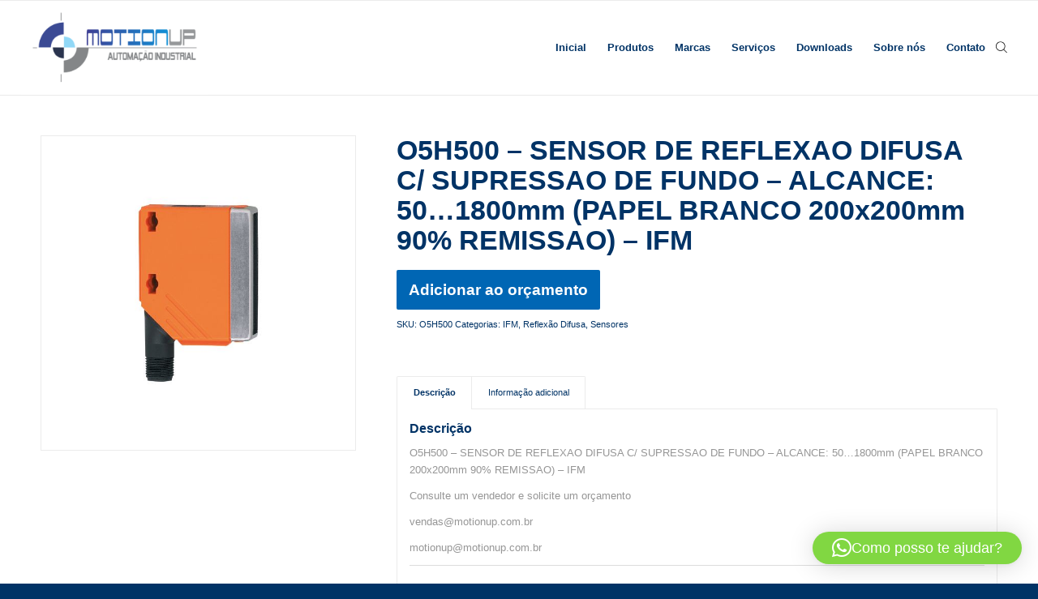

--- FILE ---
content_type: text/html; charset=UTF-8
request_url: https://motionup.com.br/site/produto/sensor-fotoeletrico-o5h200/
body_size: 27673
content:
<!DOCTYPE html>
<html lang="pt-BR" class="html_stretched responsive av-preloader-disabled av-default-lightbox  html_header_top html_logo_left html_main_nav_header html_menu_right html_large html_header_sticky html_header_shrinking html_mobile_menu_phone html_header_searchicon html_content_align_center html_header_unstick_top html_header_stretch html_elegant-blog html_av-overlay-side html_av-overlay-side-classic html_av-submenu-noclone html_entry_id_1081 av-cookies-no-cookie-consent av-no-preview html_text_menu_active ">
<head>
<meta charset="UTF-8" />


<!-- mobile setting -->
<meta name="viewport" content="width=device-width, initial-scale=1">

<!-- Scripts/CSS and wp_head hook -->
<meta name='robots' content='index, follow, max-image-preview:large, max-snippet:-1, max-video-preview:-1' />
	<style>img:is([sizes="auto" i], [sizes^="auto," i]) { contain-intrinsic-size: 3000px 1500px }</style>
	
	<!-- This site is optimized with the Yoast SEO plugin v26.3 - https://yoast.com/wordpress/plugins/seo/ -->
	<title>O5H500 - SENSOR DE REFLEXAO DIFUSA C/ SUPRESSAO DE FUNDO - ALCANCE: 50...1800mm (PAPEL BRANCO 200x200mm 90% REMISSAO) - IFM - Loja Motion Up</title>
	<link rel="canonical" href="https://motionup.com.br/site/produto/sensor-fotoeletrico-o5h200/" />
	<meta property="og:locale" content="pt_BR" />
	<meta property="og:type" content="article" />
	<meta property="og:title" content="O5H500 - SENSOR DE REFLEXAO DIFUSA C/ SUPRESSAO DE FUNDO - ALCANCE: 50...1800mm (PAPEL BRANCO 200x200mm 90% REMISSAO) - IFM - Loja Motion Up" />
	<meta property="og:description" content="O5H500 &#8211; SENSOR DE REFLEXAO DIFUSA C/ SUPRESSAO DE FUNDO &#8211; ALCANCE: 50&#8230;1800mm (PAPEL BRANCO 200x200mm 90% REMISSAO) &#8211; IFM Consulte um vendedor e solicite um orçamento vendas@motionup.com.br motionup@motionup.com.br Alcance de detecção muito elevado Supressão de fundo precisa Sensibilidade ajustável mediante botões Teach Invólucro robusto para aplicação em ambiente industrial duro Comutação light-on/dark-on programável CARACTERISTICAS [&hellip;]" />
	<meta property="og:url" content="https://motionup.com.br/site/produto/sensor-fotoeletrico-o5h200/" />
	<meta property="og:site_name" content="Loja Motion Up" />
	<meta property="article:publisher" content="https://m.facebook.com/fp3motionup/about/" />
	<meta property="article:modified_time" content="2023-10-06T18:04:49+00:00" />
	<meta property="og:image" content="https://motionup.com.br/site/wp-content/uploads/2019/12/IG6083.jpg" />
	<meta property="og:image:width" content="600" />
	<meta property="og:image:height" content="600" />
	<meta property="og:image:type" content="image/jpeg" />
	<meta name="twitter:card" content="summary_large_image" />
	<meta name="twitter:label1" content="Est. tempo de leitura" />
	<meta name="twitter:data1" content="1 minuto" />
	<script type="application/ld+json" class="yoast-schema-graph">{"@context":"https://schema.org","@graph":[{"@type":"WebPage","@id":"https://motionup.com.br/site/produto/sensor-fotoeletrico-o5h200/","url":"https://motionup.com.br/site/produto/sensor-fotoeletrico-o5h200/","name":"O5H500 - SENSOR DE REFLEXAO DIFUSA C/ SUPRESSAO DE FUNDO - ALCANCE: 50...1800mm (PAPEL BRANCO 200x200mm 90% REMISSAO) - IFM - Loja Motion Up","isPartOf":{"@id":"https://motionup.com.br/site/#website"},"primaryImageOfPage":{"@id":"https://motionup.com.br/site/produto/sensor-fotoeletrico-o5h200/#primaryimage"},"image":{"@id":"https://motionup.com.br/site/produto/sensor-fotoeletrico-o5h200/#primaryimage"},"thumbnailUrl":"https://motionup.com.br/site/wp-content/uploads/2019/12/IG6083.jpg","datePublished":"2019-12-19T17:39:06+00:00","dateModified":"2023-10-06T18:04:49+00:00","breadcrumb":{"@id":"https://motionup.com.br/site/produto/sensor-fotoeletrico-o5h200/#breadcrumb"},"inLanguage":"pt-BR","potentialAction":[{"@type":"ReadAction","target":["https://motionup.com.br/site/produto/sensor-fotoeletrico-o5h200/"]}]},{"@type":"ImageObject","inLanguage":"pt-BR","@id":"https://motionup.com.br/site/produto/sensor-fotoeletrico-o5h200/#primaryimage","url":"https://motionup.com.br/site/wp-content/uploads/2019/12/IG6083.jpg","contentUrl":"https://motionup.com.br/site/wp-content/uploads/2019/12/IG6083.jpg","width":600,"height":600},{"@type":"BreadcrumbList","@id":"https://motionup.com.br/site/produto/sensor-fotoeletrico-o5h200/#breadcrumb","itemListElement":[{"@type":"ListItem","position":1,"name":"Início","item":"https://motionup.com.br/site/"},{"@type":"ListItem","position":2,"name":"Produtos","item":"https://motionup.com.br/site/produtos/"},{"@type":"ListItem","position":3,"name":"O5H500 &#8211; SENSOR DE REFLEXAO DIFUSA C/ SUPRESSAO DE FUNDO &#8211; ALCANCE: 50&#8230;1800mm (PAPEL BRANCO 200x200mm 90% REMISSAO) &#8211; IFM"}]},{"@type":"WebSite","@id":"https://motionup.com.br/site/#website","url":"https://motionup.com.br/site/","name":"Motion Up","description":"E-commerce Motion Up - Automação Industrial","publisher":{"@id":"https://motionup.com.br/site/#organization"},"potentialAction":[{"@type":"SearchAction","target":{"@type":"EntryPoint","urlTemplate":"https://motionup.com.br/site/?s={search_term_string}"},"query-input":{"@type":"PropertyValueSpecification","valueRequired":true,"valueName":"search_term_string"}}],"inLanguage":"pt-BR"},{"@type":"Organization","@id":"https://motionup.com.br/site/#organization","name":"Motion Up","url":"https://motionup.com.br/site/","logo":{"@type":"ImageObject","inLanguage":"pt-BR","@id":"https://motionup.com.br/site/#/schema/logo/image/","url":"https://motionup.com.br/site/wp-content/uploads/2025/05/MOTIONUP.png","contentUrl":"https://motionup.com.br/site/wp-content/uploads/2025/05/MOTIONUP.png","width":1200,"height":601,"caption":"Motion Up"},"image":{"@id":"https://motionup.com.br/site/#/schema/logo/image/"},"sameAs":["https://m.facebook.com/fp3motionup/about/","https://br.linkedin.com/company/fpn-controle-e-automao-industrial-ltda"]}]}</script>
	<!-- / Yoast SEO plugin. -->


<link rel='dns-prefetch' href='//www.googletagmanager.com' />
<link rel="alternate" type="application/rss+xml" title="Feed para Loja Motion Up &raquo;" href="https://motionup.com.br/site/feed/" />
<script type="text/javascript">
/* <![CDATA[ */
window._wpemojiSettings = {"baseUrl":"https:\/\/s.w.org\/images\/core\/emoji\/16.0.1\/72x72\/","ext":".png","svgUrl":"https:\/\/s.w.org\/images\/core\/emoji\/16.0.1\/svg\/","svgExt":".svg","source":{"concatemoji":"https:\/\/motionup.com.br\/site\/wp-includes\/js\/wp-emoji-release.min.js?ver=6.8.3"}};
/*! This file is auto-generated */
!function(s,n){var o,i,e;function c(e){try{var t={supportTests:e,timestamp:(new Date).valueOf()};sessionStorage.setItem(o,JSON.stringify(t))}catch(e){}}function p(e,t,n){e.clearRect(0,0,e.canvas.width,e.canvas.height),e.fillText(t,0,0);var t=new Uint32Array(e.getImageData(0,0,e.canvas.width,e.canvas.height).data),a=(e.clearRect(0,0,e.canvas.width,e.canvas.height),e.fillText(n,0,0),new Uint32Array(e.getImageData(0,0,e.canvas.width,e.canvas.height).data));return t.every(function(e,t){return e===a[t]})}function u(e,t){e.clearRect(0,0,e.canvas.width,e.canvas.height),e.fillText(t,0,0);for(var n=e.getImageData(16,16,1,1),a=0;a<n.data.length;a++)if(0!==n.data[a])return!1;return!0}function f(e,t,n,a){switch(t){case"flag":return n(e,"\ud83c\udff3\ufe0f\u200d\u26a7\ufe0f","\ud83c\udff3\ufe0f\u200b\u26a7\ufe0f")?!1:!n(e,"\ud83c\udde8\ud83c\uddf6","\ud83c\udde8\u200b\ud83c\uddf6")&&!n(e,"\ud83c\udff4\udb40\udc67\udb40\udc62\udb40\udc65\udb40\udc6e\udb40\udc67\udb40\udc7f","\ud83c\udff4\u200b\udb40\udc67\u200b\udb40\udc62\u200b\udb40\udc65\u200b\udb40\udc6e\u200b\udb40\udc67\u200b\udb40\udc7f");case"emoji":return!a(e,"\ud83e\udedf")}return!1}function g(e,t,n,a){var r="undefined"!=typeof WorkerGlobalScope&&self instanceof WorkerGlobalScope?new OffscreenCanvas(300,150):s.createElement("canvas"),o=r.getContext("2d",{willReadFrequently:!0}),i=(o.textBaseline="top",o.font="600 32px Arial",{});return e.forEach(function(e){i[e]=t(o,e,n,a)}),i}function t(e){var t=s.createElement("script");t.src=e,t.defer=!0,s.head.appendChild(t)}"undefined"!=typeof Promise&&(o="wpEmojiSettingsSupports",i=["flag","emoji"],n.supports={everything:!0,everythingExceptFlag:!0},e=new Promise(function(e){s.addEventListener("DOMContentLoaded",e,{once:!0})}),new Promise(function(t){var n=function(){try{var e=JSON.parse(sessionStorage.getItem(o));if("object"==typeof e&&"number"==typeof e.timestamp&&(new Date).valueOf()<e.timestamp+604800&&"object"==typeof e.supportTests)return e.supportTests}catch(e){}return null}();if(!n){if("undefined"!=typeof Worker&&"undefined"!=typeof OffscreenCanvas&&"undefined"!=typeof URL&&URL.createObjectURL&&"undefined"!=typeof Blob)try{var e="postMessage("+g.toString()+"("+[JSON.stringify(i),f.toString(),p.toString(),u.toString()].join(",")+"));",a=new Blob([e],{type:"text/javascript"}),r=new Worker(URL.createObjectURL(a),{name:"wpTestEmojiSupports"});return void(r.onmessage=function(e){c(n=e.data),r.terminate(),t(n)})}catch(e){}c(n=g(i,f,p,u))}t(n)}).then(function(e){for(var t in e)n.supports[t]=e[t],n.supports.everything=n.supports.everything&&n.supports[t],"flag"!==t&&(n.supports.everythingExceptFlag=n.supports.everythingExceptFlag&&n.supports[t]);n.supports.everythingExceptFlag=n.supports.everythingExceptFlag&&!n.supports.flag,n.DOMReady=!1,n.readyCallback=function(){n.DOMReady=!0}}).then(function(){return e}).then(function(){var e;n.supports.everything||(n.readyCallback(),(e=n.source||{}).concatemoji?t(e.concatemoji):e.wpemoji&&e.twemoji&&(t(e.twemoji),t(e.wpemoji)))}))}((window,document),window._wpemojiSettings);
/* ]]> */
</script>
<style id='wp-emoji-styles-inline-css' type='text/css'>

	img.wp-smiley, img.emoji {
		display: inline !important;
		border: none !important;
		box-shadow: none !important;
		height: 1em !important;
		width: 1em !important;
		margin: 0 0.07em !important;
		vertical-align: -0.1em !important;
		background: none !important;
		padding: 0 !important;
	}
</style>
<link rel='stylesheet' id='wp-block-library-css' href='https://motionup.com.br/site/wp-includes/css/dist/block-library/style.min.css?ver=6.8.3' type='text/css' media='all' />
<style id='classic-theme-styles-inline-css' type='text/css'>
/*! This file is auto-generated */
.wp-block-button__link{color:#fff;background-color:#32373c;border-radius:9999px;box-shadow:none;text-decoration:none;padding:calc(.667em + 2px) calc(1.333em + 2px);font-size:1.125em}.wp-block-file__button{background:#32373c;color:#fff;text-decoration:none}
</style>
<style id='global-styles-inline-css' type='text/css'>
:root{--wp--preset--aspect-ratio--square: 1;--wp--preset--aspect-ratio--4-3: 4/3;--wp--preset--aspect-ratio--3-4: 3/4;--wp--preset--aspect-ratio--3-2: 3/2;--wp--preset--aspect-ratio--2-3: 2/3;--wp--preset--aspect-ratio--16-9: 16/9;--wp--preset--aspect-ratio--9-16: 9/16;--wp--preset--color--black: #000000;--wp--preset--color--cyan-bluish-gray: #abb8c3;--wp--preset--color--white: #ffffff;--wp--preset--color--pale-pink: #f78da7;--wp--preset--color--vivid-red: #cf2e2e;--wp--preset--color--luminous-vivid-orange: #ff6900;--wp--preset--color--luminous-vivid-amber: #fcb900;--wp--preset--color--light-green-cyan: #7bdcb5;--wp--preset--color--vivid-green-cyan: #00d084;--wp--preset--color--pale-cyan-blue: #8ed1fc;--wp--preset--color--vivid-cyan-blue: #0693e3;--wp--preset--color--vivid-purple: #9b51e0;--wp--preset--gradient--vivid-cyan-blue-to-vivid-purple: linear-gradient(135deg,rgba(6,147,227,1) 0%,rgb(155,81,224) 100%);--wp--preset--gradient--light-green-cyan-to-vivid-green-cyan: linear-gradient(135deg,rgb(122,220,180) 0%,rgb(0,208,130) 100%);--wp--preset--gradient--luminous-vivid-amber-to-luminous-vivid-orange: linear-gradient(135deg,rgba(252,185,0,1) 0%,rgba(255,105,0,1) 100%);--wp--preset--gradient--luminous-vivid-orange-to-vivid-red: linear-gradient(135deg,rgba(255,105,0,1) 0%,rgb(207,46,46) 100%);--wp--preset--gradient--very-light-gray-to-cyan-bluish-gray: linear-gradient(135deg,rgb(238,238,238) 0%,rgb(169,184,195) 100%);--wp--preset--gradient--cool-to-warm-spectrum: linear-gradient(135deg,rgb(74,234,220) 0%,rgb(151,120,209) 20%,rgb(207,42,186) 40%,rgb(238,44,130) 60%,rgb(251,105,98) 80%,rgb(254,248,76) 100%);--wp--preset--gradient--blush-light-purple: linear-gradient(135deg,rgb(255,206,236) 0%,rgb(152,150,240) 100%);--wp--preset--gradient--blush-bordeaux: linear-gradient(135deg,rgb(254,205,165) 0%,rgb(254,45,45) 50%,rgb(107,0,62) 100%);--wp--preset--gradient--luminous-dusk: linear-gradient(135deg,rgb(255,203,112) 0%,rgb(199,81,192) 50%,rgb(65,88,208) 100%);--wp--preset--gradient--pale-ocean: linear-gradient(135deg,rgb(255,245,203) 0%,rgb(182,227,212) 50%,rgb(51,167,181) 100%);--wp--preset--gradient--electric-grass: linear-gradient(135deg,rgb(202,248,128) 0%,rgb(113,206,126) 100%);--wp--preset--gradient--midnight: linear-gradient(135deg,rgb(2,3,129) 0%,rgb(40,116,252) 100%);--wp--preset--font-size--small: 13px;--wp--preset--font-size--medium: 20px;--wp--preset--font-size--large: 36px;--wp--preset--font-size--x-large: 42px;--wp--preset--spacing--20: 0.44rem;--wp--preset--spacing--30: 0.67rem;--wp--preset--spacing--40: 1rem;--wp--preset--spacing--50: 1.5rem;--wp--preset--spacing--60: 2.25rem;--wp--preset--spacing--70: 3.38rem;--wp--preset--spacing--80: 5.06rem;--wp--preset--shadow--natural: 6px 6px 9px rgba(0, 0, 0, 0.2);--wp--preset--shadow--deep: 12px 12px 50px rgba(0, 0, 0, 0.4);--wp--preset--shadow--sharp: 6px 6px 0px rgba(0, 0, 0, 0.2);--wp--preset--shadow--outlined: 6px 6px 0px -3px rgba(255, 255, 255, 1), 6px 6px rgba(0, 0, 0, 1);--wp--preset--shadow--crisp: 6px 6px 0px rgba(0, 0, 0, 1);}:where(.is-layout-flex){gap: 0.5em;}:where(.is-layout-grid){gap: 0.5em;}body .is-layout-flex{display: flex;}.is-layout-flex{flex-wrap: wrap;align-items: center;}.is-layout-flex > :is(*, div){margin: 0;}body .is-layout-grid{display: grid;}.is-layout-grid > :is(*, div){margin: 0;}:where(.wp-block-columns.is-layout-flex){gap: 2em;}:where(.wp-block-columns.is-layout-grid){gap: 2em;}:where(.wp-block-post-template.is-layout-flex){gap: 1.25em;}:where(.wp-block-post-template.is-layout-grid){gap: 1.25em;}.has-black-color{color: var(--wp--preset--color--black) !important;}.has-cyan-bluish-gray-color{color: var(--wp--preset--color--cyan-bluish-gray) !important;}.has-white-color{color: var(--wp--preset--color--white) !important;}.has-pale-pink-color{color: var(--wp--preset--color--pale-pink) !important;}.has-vivid-red-color{color: var(--wp--preset--color--vivid-red) !important;}.has-luminous-vivid-orange-color{color: var(--wp--preset--color--luminous-vivid-orange) !important;}.has-luminous-vivid-amber-color{color: var(--wp--preset--color--luminous-vivid-amber) !important;}.has-light-green-cyan-color{color: var(--wp--preset--color--light-green-cyan) !important;}.has-vivid-green-cyan-color{color: var(--wp--preset--color--vivid-green-cyan) !important;}.has-pale-cyan-blue-color{color: var(--wp--preset--color--pale-cyan-blue) !important;}.has-vivid-cyan-blue-color{color: var(--wp--preset--color--vivid-cyan-blue) !important;}.has-vivid-purple-color{color: var(--wp--preset--color--vivid-purple) !important;}.has-black-background-color{background-color: var(--wp--preset--color--black) !important;}.has-cyan-bluish-gray-background-color{background-color: var(--wp--preset--color--cyan-bluish-gray) !important;}.has-white-background-color{background-color: var(--wp--preset--color--white) !important;}.has-pale-pink-background-color{background-color: var(--wp--preset--color--pale-pink) !important;}.has-vivid-red-background-color{background-color: var(--wp--preset--color--vivid-red) !important;}.has-luminous-vivid-orange-background-color{background-color: var(--wp--preset--color--luminous-vivid-orange) !important;}.has-luminous-vivid-amber-background-color{background-color: var(--wp--preset--color--luminous-vivid-amber) !important;}.has-light-green-cyan-background-color{background-color: var(--wp--preset--color--light-green-cyan) !important;}.has-vivid-green-cyan-background-color{background-color: var(--wp--preset--color--vivid-green-cyan) !important;}.has-pale-cyan-blue-background-color{background-color: var(--wp--preset--color--pale-cyan-blue) !important;}.has-vivid-cyan-blue-background-color{background-color: var(--wp--preset--color--vivid-cyan-blue) !important;}.has-vivid-purple-background-color{background-color: var(--wp--preset--color--vivid-purple) !important;}.has-black-border-color{border-color: var(--wp--preset--color--black) !important;}.has-cyan-bluish-gray-border-color{border-color: var(--wp--preset--color--cyan-bluish-gray) !important;}.has-white-border-color{border-color: var(--wp--preset--color--white) !important;}.has-pale-pink-border-color{border-color: var(--wp--preset--color--pale-pink) !important;}.has-vivid-red-border-color{border-color: var(--wp--preset--color--vivid-red) !important;}.has-luminous-vivid-orange-border-color{border-color: var(--wp--preset--color--luminous-vivid-orange) !important;}.has-luminous-vivid-amber-border-color{border-color: var(--wp--preset--color--luminous-vivid-amber) !important;}.has-light-green-cyan-border-color{border-color: var(--wp--preset--color--light-green-cyan) !important;}.has-vivid-green-cyan-border-color{border-color: var(--wp--preset--color--vivid-green-cyan) !important;}.has-pale-cyan-blue-border-color{border-color: var(--wp--preset--color--pale-cyan-blue) !important;}.has-vivid-cyan-blue-border-color{border-color: var(--wp--preset--color--vivid-cyan-blue) !important;}.has-vivid-purple-border-color{border-color: var(--wp--preset--color--vivid-purple) !important;}.has-vivid-cyan-blue-to-vivid-purple-gradient-background{background: var(--wp--preset--gradient--vivid-cyan-blue-to-vivid-purple) !important;}.has-light-green-cyan-to-vivid-green-cyan-gradient-background{background: var(--wp--preset--gradient--light-green-cyan-to-vivid-green-cyan) !important;}.has-luminous-vivid-amber-to-luminous-vivid-orange-gradient-background{background: var(--wp--preset--gradient--luminous-vivid-amber-to-luminous-vivid-orange) !important;}.has-luminous-vivid-orange-to-vivid-red-gradient-background{background: var(--wp--preset--gradient--luminous-vivid-orange-to-vivid-red) !important;}.has-very-light-gray-to-cyan-bluish-gray-gradient-background{background: var(--wp--preset--gradient--very-light-gray-to-cyan-bluish-gray) !important;}.has-cool-to-warm-spectrum-gradient-background{background: var(--wp--preset--gradient--cool-to-warm-spectrum) !important;}.has-blush-light-purple-gradient-background{background: var(--wp--preset--gradient--blush-light-purple) !important;}.has-blush-bordeaux-gradient-background{background: var(--wp--preset--gradient--blush-bordeaux) !important;}.has-luminous-dusk-gradient-background{background: var(--wp--preset--gradient--luminous-dusk) !important;}.has-pale-ocean-gradient-background{background: var(--wp--preset--gradient--pale-ocean) !important;}.has-electric-grass-gradient-background{background: var(--wp--preset--gradient--electric-grass) !important;}.has-midnight-gradient-background{background: var(--wp--preset--gradient--midnight) !important;}.has-small-font-size{font-size: var(--wp--preset--font-size--small) !important;}.has-medium-font-size{font-size: var(--wp--preset--font-size--medium) !important;}.has-large-font-size{font-size: var(--wp--preset--font-size--large) !important;}.has-x-large-font-size{font-size: var(--wp--preset--font-size--x-large) !important;}
:where(.wp-block-post-template.is-layout-flex){gap: 1.25em;}:where(.wp-block-post-template.is-layout-grid){gap: 1.25em;}
:where(.wp-block-columns.is-layout-flex){gap: 2em;}:where(.wp-block-columns.is-layout-grid){gap: 2em;}
:root :where(.wp-block-pullquote){font-size: 1.5em;line-height: 1.6;}
</style>
<style id='woocommerce-inline-inline-css' type='text/css'>
.woocommerce form .form-row .required { visibility: visible; }
</style>
<link rel='stylesheet' id='yith_ywraq_frontend-css' href='https://motionup.com.br/site/wp-content/plugins/yith-woocommerce-request-a-quote/assets/css/frontend.css?ver=2.45.0' type='text/css' media='all' />
<style id='yith_ywraq_frontend-inline-css' type='text/css'>
.woocommerce .add-request-quote-button.button, .woocommerce .add-request-quote-button-addons.button, .yith-wceop-ywraq-button-wrapper .add-request-quote-button.button, .yith-wceop-ywraq-button-wrapper .add-request-quote-button-addons.button{
    background-color: #0066b4!important;
    color: #ffffff!important;
}
.woocommerce .add-request-quote-button.button:hover,  .woocommerce .add-request-quote-button-addons.button:hover,.yith-wceop-ywraq-button-wrapper .add-request-quote-button.button:hover,  .yith-wceop-ywraq-button-wrapper .add-request-quote-button-addons.button:hover{
    background-color: rgb(3,129,34)!important;
    color: #ffffff!important;
}


.cart button.single_add_to_cart_button{
	                 display:none!important;
	                }
</style>
<link rel='stylesheet' id='brands-styles-css' href='https://motionup.com.br/site/wp-content/plugins/woocommerce/assets/css/brands.css?ver=10.3.4' type='text/css' media='all' />
<link rel='stylesheet' id='dgwt-wcas-style-css' href='https://motionup.com.br/site/wp-content/plugins/ajax-search-for-woocommerce/assets/css/style.min.css?ver=1.31.0' type='text/css' media='all' />
<link rel='stylesheet' id='avia-merged-styles-css' href='https://motionup.com.br/site/wp-content/uploads/dynamic_avia/avia-merged-styles-d2af480b75d490ae9d97c169e5c5da82---690e4a41ed610.css' type='text/css' media='all' />
<script type="text/javascript" src="https://motionup.com.br/site/wp-includes/js/jquery/jquery.min.js?ver=3.7.1" id="jquery-core-js"></script>
<script type="text/javascript" src="https://motionup.com.br/site/wp-includes/js/jquery/jquery-migrate.min.js?ver=3.4.1" id="jquery-migrate-js"></script>
<script type="text/javascript" src="https://motionup.com.br/site/wp-content/plugins/woocommerce/assets/js/jquery-blockui/jquery.blockUI.min.js?ver=2.7.0-wc.10.3.4" id="wc-jquery-blockui-js" defer="defer" data-wp-strategy="defer"></script>
<script type="text/javascript" id="wc-add-to-cart-js-extra">
/* <![CDATA[ */
var wc_add_to_cart_params = {"ajax_url":"\/site\/wp-admin\/admin-ajax.php","wc_ajax_url":"\/site\/?wc-ajax=%%endpoint%%","i18n_view_cart":"Ver carrinho","cart_url":"https:\/\/motionup.com.br\/site\/carrinho\/","is_cart":"","cart_redirect_after_add":"yes"};
/* ]]> */
</script>
<script type="text/javascript" src="https://motionup.com.br/site/wp-content/plugins/woocommerce/assets/js/frontend/add-to-cart.min.js?ver=10.3.4" id="wc-add-to-cart-js" defer="defer" data-wp-strategy="defer"></script>
<script type="text/javascript" id="wc-single-product-js-extra">
/* <![CDATA[ */
var wc_single_product_params = {"i18n_required_rating_text":"Selecione uma classifica\u00e7\u00e3o","i18n_rating_options":["1 de 5 estrelas","2 de 5 estrelas","3 de 5 estrelas","4 de 5 estrelas","5 de 5 estrelas"],"i18n_product_gallery_trigger_text":"Ver galeria de imagens em tela cheia","review_rating_required":"yes","flexslider":{"rtl":false,"animation":"slide","smoothHeight":true,"directionNav":false,"controlNav":"thumbnails","slideshow":false,"animationSpeed":500,"animationLoop":false,"allowOneSlide":false},"zoom_enabled":"","zoom_options":[],"photoswipe_enabled":"","photoswipe_options":{"shareEl":false,"closeOnScroll":false,"history":false,"hideAnimationDuration":0,"showAnimationDuration":0},"flexslider_enabled":""};
/* ]]> */
</script>
<script type="text/javascript" src="https://motionup.com.br/site/wp-content/plugins/woocommerce/assets/js/frontend/single-product.min.js?ver=10.3.4" id="wc-single-product-js" defer="defer" data-wp-strategy="defer"></script>
<script type="text/javascript" src="https://motionup.com.br/site/wp-content/plugins/woocommerce/assets/js/js-cookie/js.cookie.min.js?ver=2.1.4-wc.10.3.4" id="wc-js-cookie-js" defer="defer" data-wp-strategy="defer"></script>
<script type="text/javascript" id="woocommerce-js-extra">
/* <![CDATA[ */
var woocommerce_params = {"ajax_url":"\/site\/wp-admin\/admin-ajax.php","wc_ajax_url":"\/site\/?wc-ajax=%%endpoint%%","i18n_password_show":"Mostrar senha","i18n_password_hide":"Ocultar senha"};
/* ]]> */
</script>
<script type="text/javascript" src="https://motionup.com.br/site/wp-content/plugins/woocommerce/assets/js/frontend/woocommerce.min.js?ver=10.3.4" id="woocommerce-js" defer="defer" data-wp-strategy="defer"></script>
<link rel="https://api.w.org/" href="https://motionup.com.br/site/wp-json/" /><link rel="alternate" title="JSON" type="application/json" href="https://motionup.com.br/site/wp-json/wp/v2/product/1081" /><link rel="EditURI" type="application/rsd+xml" title="RSD" href="https://motionup.com.br/site/xmlrpc.php?rsd" />
<meta name="generator" content="WordPress 6.8.3" />
<meta name="generator" content="WooCommerce 10.3.4" />
<link rel='shortlink' href='https://motionup.com.br/site/?p=1081' />
<link rel="alternate" title="oEmbed (JSON)" type="application/json+oembed" href="https://motionup.com.br/site/wp-json/oembed/1.0/embed?url=https%3A%2F%2Fmotionup.com.br%2Fsite%2Fproduto%2Fsensor-fotoeletrico-o5h200%2F" />
<link rel="alternate" title="oEmbed (XML)" type="text/xml+oembed" href="https://motionup.com.br/site/wp-json/oembed/1.0/embed?url=https%3A%2F%2Fmotionup.com.br%2Fsite%2Fproduto%2Fsensor-fotoeletrico-o5h200%2F&#038;format=xml" />
<meta name="generator" content="Site Kit by Google 1.165.0" /><!-- Google Tag Manager -->
<script>(function(w,d,s,l,i){w[l]=w[l]||[];w[l].push({'gtm.start':
new Date().getTime(),event:'gtm.js'});var f=d.getElementsByTagName(s)[0],
j=d.createElement(s),dl=l!='dataLayer'?'&l='+l:'';j.async=true;j.src=
'https://www.googletagmanager.com/gtm.js?id='+i+dl;f.parentNode.insertBefore(j,f);
})(window,document,'script','dataLayer','GTM-N97BB7L');</script>
<!-- End Google Tag Manager -->    
    <script type="text/javascript">
        var ajaxurl = 'https://motionup.com.br/site/wp-admin/admin-ajax.php';
    </script>
<!-- Google tag (gtag.js) -->
<script async src="https://www.googletagmanager.com/gtag/js?id=G-DFWK38FKE5"></script>
<script>
  window.dataLayer = window.dataLayer || [];
  function gtag(){dataLayer.push(arguments);}
  gtag('js', new Date());

  gtag('config', 'G-DFWK38FKE5');
</script>		<style>
			.dgwt-wcas-ico-magnifier,.dgwt-wcas-ico-magnifier-handler{max-width:20px}.dgwt-wcas-search-wrapp{max-width:600px}		</style>
			<style>
		#top .dgwt-wcas-no-submit .dgwt-wcas-sf-wrapp input[type="search"].dgwt-wcas-search-input {
			padding: 10px 15px 10px 40px;
			margin: 0;
		}

		#top.rtl .dgwt-wcas-no-submit .dgwt-wcas-sf-wrapp input[type="search"].dgwt-wcas-search-input {
			padding: 10px 40px 10px 15px
		}

		#top .av-main-nav .dgwt-wcas-no-submit .dgwt-wcas-sf-wrapp input[type="search"].dgwt-wcas-search-input {
			padding: 10px 15px 10px 15px;
			margin: 0;
		}

		#top.rtl .av-main-nav .dgwt-wcas-no-submit .dgwt-wcas-sf-wrapp input[type="search"].dgwt-wcas-search-input {
			padding: 10px 15px 10px 15px
		}

		.dgwt-wcas-search-enfold-wrapper {
			cursor: default;
		}

		.dgwt-wcas-search-wrapp {
			margin: 0;
			position: absolute;
			top: 48%;
			-ms-transform: translateY(-48%);
			transform: translateY(-48%);
		}

		.dgwt-wcas-overlay-mobile .dgwt-wcas-search-wrapp {
			position: relative;
			top: 0;
			-ms-transform: none;
			transform: none;
		}

		.dgwt-wcas-ico-magnifier-handler {
			max-width: 14px;
		}

		.dgwt-wcas-layout-icon-open .dgwt-wcas-search-icon-arrow {
			top: calc(100% + 5px);
		}

		html:not(.dgwt-wcas-overlay-mobile-on) .dgwt-wcas-search-wrapp.dgwt-wcas-layout-icon .dgwt-wcas-search-form {
			top: calc(100% + 11px);
		}

        #top .dgwt-wcas-search-wrapp .dgwt-wcas-search-form .dgwt-wcas-sf-wrapp input[type="search"].dgwt-wcas-search-input {
            padding-left: 40px;
        }

        .dgwt-wcas-style-pirx .dgwt-wcas-search-form .dgwt-wcas-sf-wrapp button.dgwt-wcas-search-submit {
            top: 11px;
            left: 16px
        }

        .dgwt-wcas-style-pirx.dgwt-wcas-style-pirx-compact .dgwt-wcas-sf-wrapp button.dgwt-wcas-search-submit {
            top: 5px;
            left: 13px;
        }

        .dgwt-wcas-style-solaris .dgwt-wcas-sf-wrapp button.dgwt-wcas-search-submit {
            min-height: auto;
        }

        .dgwt-wcas-preloader.dgwt-wcas-close, .dgwt-wcas-voice-search {
            height: calc(100% - 20px);
        }

		@media (max-width: 767px) {
			.menu-item-search-dropdown {
				z-index: 100;
				padding-right: 25px;
			}

			.dgwt-wcas-ico-magnifier-handler {
				max-width: 20px;
			}
		}
	</style>
	<link rel="profile" href="https://gmpg.org/xfn/11" />
<link rel="alternate" type="application/rss+xml" title="Loja Motion Up RSS2 Feed" href="https://motionup.com.br/site/feed/" />
<link rel="pingback" href="https://motionup.com.br/site/xmlrpc.php" />
<!--[if lt IE 9]><script src="https://motionup.com.br/site/wp-content/themes/enfold/enfold/js/html5shiv.js"></script><![endif]-->

	<noscript><style>.woocommerce-product-gallery{ opacity: 1 !important; }</style></noscript>
	<meta name="generator" content="Elementor 3.32.5; features: e_font_icon_svg, additional_custom_breakpoints; settings: css_print_method-external, google_font-enabled, font_display-swap">
			<style>
				.e-con.e-parent:nth-of-type(n+4):not(.e-lazyloaded):not(.e-no-lazyload),
				.e-con.e-parent:nth-of-type(n+4):not(.e-lazyloaded):not(.e-no-lazyload) * {
					background-image: none !important;
				}
				@media screen and (max-height: 1024px) {
					.e-con.e-parent:nth-of-type(n+3):not(.e-lazyloaded):not(.e-no-lazyload),
					.e-con.e-parent:nth-of-type(n+3):not(.e-lazyloaded):not(.e-no-lazyload) * {
						background-image: none !important;
					}
				}
				@media screen and (max-height: 640px) {
					.e-con.e-parent:nth-of-type(n+2):not(.e-lazyloaded):not(.e-no-lazyload),
					.e-con.e-parent:nth-of-type(n+2):not(.e-lazyloaded):not(.e-no-lazyload) * {
						background-image: none !important;
					}
				}
			</style>
			
<!-- To speed up the rendering and to display the site as fast as possible to the user we include some styles and scripts for above the fold content inline -->
<script type="text/javascript">'use strict';var avia_is_mobile=!1;if(/Android|webOS|iPhone|iPad|iPod|BlackBerry|IEMobile|Opera Mini/i.test(navigator.userAgent)&&'ontouchstart' in document.documentElement){avia_is_mobile=!0;document.documentElement.className+=' avia_mobile '}
else{document.documentElement.className+=' avia_desktop '};document.documentElement.className+=' js_active ';(function(){var e=['-webkit-','-moz-','-ms-',''],n='';for(var t in e){if(e[t]+'transform' in document.documentElement.style){document.documentElement.className+=' avia_transform ';n=e[t]+'transform'};if(e[t]+'perspective' in document.documentElement.style)document.documentElement.className+=' avia_transform3d '};if(typeof document.getElementsByClassName=='function'&&typeof document.documentElement.getBoundingClientRect=='function'&&avia_is_mobile==!1){if(n&&window.innerHeight>0){setTimeout(function(){var e=0,o={},a=0,t=document.getElementsByClassName('av-parallax'),i=window.pageYOffset||document.documentElement.scrollTop;for(e=0;e<t.length;e++){t[e].style.top='0px';o=t[e].getBoundingClientRect();a=Math.ceil((window.innerHeight+i-o.top)*0.3);t[e].style[n]='translate(0px, '+a+'px)';t[e].style.top='auto';t[e].className+=' enabled-parallax '}},50)}}})();</script>		<style type="text/css" id="wp-custom-css">
			/* Oculta apenas o crédito do tema Enfold */
#socket a[href*="kriesi.at"] {
    display: none !important;
}

/* ====== DIAGRAMAÇÃO DO TEXTO DO SLIDE ====== */
.slide-texto {
  font-family: 'Montserrat', 'Roboto', sans-serif;
  color: #fff;
  text-align: left;
}

.slide-texto h2 {
  font-size: 48px;
  font-weight: 800;
  line-height: 1.15;
  letter-spacing: 0.5px;
  text-transform: uppercase;
  margin-bottom: 10px;
}

.slide-texto .subtitulo {
  font-size: 22px;
  font-weight: 500;
  line-height: 1.4;
  letter-spacing: 0.3px;
  margin-bottom: 8px;
}

.slide-texto .descricao {
  font-size: 18px;
  font-style: italic;
  font-weight: 300;
  line-height: 1.5;
  letter-spacing: 0.2px;
}

/* Responsividade (sem alterar margens nem layout do banner) */
@media (max-width: 768px) {
  .slide-texto h2 {
    font-size: 32px;
  }
  .slide-texto .subtitulo {
    font-size: 18px;
  }
  .slide-texto .descricao {
    font-size: 16px;
  }
}

		</style>
		<style type='text/css'>
@font-face {font-family: 'entypo-fontello'; font-weight: normal; font-style: normal; font-display: auto;
src: url('https://motionup.com.br/site/wp-content/themes/enfold/enfold/config-templatebuilder/avia-template-builder/assets/fonts/entypo-fontello.woff2') format('woff2'),
url('https://motionup.com.br/site/wp-content/themes/enfold/enfold/config-templatebuilder/avia-template-builder/assets/fonts/entypo-fontello.woff') format('woff'),
url('https://motionup.com.br/site/wp-content/themes/enfold/enfold/config-templatebuilder/avia-template-builder/assets/fonts/entypo-fontello.ttf') format('truetype'), 
url('https://motionup.com.br/site/wp-content/themes/enfold/enfold/config-templatebuilder/avia-template-builder/assets/fonts/entypo-fontello.svg#entypo-fontello') format('svg'),
url('https://motionup.com.br/site/wp-content/themes/enfold/enfold/config-templatebuilder/avia-template-builder/assets/fonts/entypo-fontello.eot'),
url('https://motionup.com.br/site/wp-content/themes/enfold/enfold/config-templatebuilder/avia-template-builder/assets/fonts/entypo-fontello.eot?#iefix') format('embedded-opentype');
} #top .avia-font-entypo-fontello, body .avia-font-entypo-fontello, html body [data-av_iconfont='entypo-fontello']:before{ font-family: 'entypo-fontello'; }
</style>

<!--
Debugging Info for Theme support: 

Theme: Enfold
Version: 4.7.6.4
Installed: enfold/enfold
AviaFramework Version: 5.0
AviaBuilder Version: 4.7.6.4
aviaElementManager Version: 1.0.1
ML:1536-PU:148-PLA:22
WP:6.8.3
Compress: CSS:all theme files - JS:all theme files
Updates: disabled
PLAu:20
-->
</head>




<body data-rsssl=1 id="top" class="wp-singular product-template-default single single-product postid-1081 wp-theme-enfoldenfold  rtl_columns stretched helvetica-neue-websave helvetica_neue theme-enfold/enfold woocommerce woocommerce-page woocommerce-no-js avia-woocommerce-30 elementor-default elementor-kit-8451" itemscope="itemscope" itemtype="https://schema.org/WebPage" >

	<!-- Google Tag Manager (noscript) -->
<noscript><iframe src="https://www.googletagmanager.com/ns.html?id=GTM-N97BB7L"
height="0" width="0" style="display:none;visibility:hidden"></iframe></noscript>
<!-- End Google Tag Manager (noscript) -->
	<div id='wrap_all'>

	
<header id='header' class='all_colors header_color light_bg_color  av_header_top av_logo_left av_main_nav_header av_menu_right av_large av_header_sticky av_header_shrinking av_header_stretch av_mobile_menu_phone av_header_searchicon av_header_unstick_top av_bottom_nav_disabled  av_header_border_disabled'  role="banner" itemscope="itemscope" itemtype="https://schema.org/WPHeader" >

		<div  id='header_main' class='container_wrap container_wrap_logo'>
	
        <ul  class = 'menu-item cart_dropdown ' data-success='foi adicionado ao carrinho'><li class='cart_dropdown_first'><a class='cart_dropdown_link' href='https://motionup.com.br/site/carrinho/'><span aria-hidden='true' data-av_icon='' data-av_iconfont='entypo-fontello'></span><span class='av-cart-counter '>0</span><span class='avia_hidden_link_text'>Carrinho De Compras</span></a><!--<span class='cart_subtotal'><span class="woocommerce-Price-amount amount"><bdi><span class="woocommerce-Price-currencySymbol">&#82;&#36;</span>0,00</bdi></span></span>--><div class='dropdown_widget dropdown_widget_cart'><div class='avia-arrow'></div><div class="widget_shopping_cart_content"></div></div></li></ul><div class='container av-logo-container'><div class='inner-container'><span class='logo'><a href='https://motionup.com.br/site/'><img height="100" width="300" src='https://motionup.com.br/site/wp-content/uploads/2025/05/MOTIONUP.png' alt='Loja Motion Up' title='' /></a></span><nav class='main_menu' data-selectname='Selecione uma página'  role="navigation" itemscope="itemscope" itemtype="https://schema.org/SiteNavigationElement" ><div class="avia-menu av-main-nav-wrap"><ul id="avia-menu" class="menu av-main-nav"><li id="menu-item-8462" class="menu-item menu-item-type-post_type menu-item-object-page menu-item-home menu-item-top-level menu-item-top-level-1"><a href="https://motionup.com.br/site/" itemprop="url"><span class="avia-bullet"></span><span class="avia-menu-text">Inicial</span><span class="avia-menu-fx"><span class="avia-arrow-wrap"><span class="avia-arrow"></span></span></span></a></li>
<li id="menu-item-2214" class="menu-item menu-item-type-post_type menu-item-object-page menu-item-has-children current_page_parent menu-item-top-level menu-item-top-level-2"><a href="https://motionup.com.br/site/produtos/" itemprop="url"><span class="avia-bullet"></span><span class="avia-menu-text">Produtos</span><span class="avia-menu-fx"><span class="avia-arrow-wrap"><span class="avia-arrow"></span></span></span></a>


<ul class="sub-menu">
	<li id="menu-item-6338" class="menu-item menu-item-type-taxonomy menu-item-object-product_cat"><a href="https://motionup.com.br/site/categoria-produto/lenze/" itemprop="url"><span class="avia-bullet"></span><span class="avia-menu-text">Lenze</span></a></li>
	<li id="menu-item-6339" class="menu-item menu-item-type-taxonomy menu-item-object-product_cat current-product-ancestor current-menu-parent current-product-parent"><a href="https://motionup.com.br/site/categoria-produto/ifm/" itemprop="url"><span class="avia-bullet"></span><span class="avia-menu-text">IFM</span></a></li>
	<li id="menu-item-6340" class="menu-item menu-item-type-taxonomy menu-item-object-product_cat"><a href="https://motionup.com.br/site/categoria-produto/intorq/" itemprop="url"><span class="avia-bullet"></span><span class="avia-menu-text">Intorq</span></a></li>
	<li id="menu-item-6344" class="menu-item menu-item-type-taxonomy menu-item-object-product_cat"><a href="https://motionup.com.br/site/categoria-produto/balluf/" itemprop="url"><span class="avia-bullet"></span><span class="avia-menu-text">Balluf</span></a></li>
	<li id="menu-item-6345" class="menu-item menu-item-type-taxonomy menu-item-object-product_cat"><a href="https://motionup.com.br/site/categoria-produto/delta/" itemprop="url"><span class="avia-bullet"></span><span class="avia-menu-text">Delta</span></a></li>
	<li id="menu-item-6346" class="menu-item menu-item-type-taxonomy menu-item-object-product_cat"><a href="https://motionup.com.br/site/categoria-produto/ohmic/" itemprop="url"><span class="avia-bullet"></span><span class="avia-menu-text">Ohmic</span></a></li>
	<li id="menu-item-6347" class="menu-item menu-item-type-taxonomy menu-item-object-product_cat"><a href="https://motionup.com.br/site/categoria-produto/tamagawa-seiki/" itemprop="url"><span class="avia-bullet"></span><span class="avia-menu-text">Tamagawa Seiki</span></a></li>
	<li id="menu-item-6350" class="menu-item menu-item-type-taxonomy menu-item-object-product_cat"><a href="https://motionup.com.br/site/categoria-produto/m-marvtech/" itemprop="url"><span class="avia-bullet"></span><span class="avia-menu-text">Marvtech</span></a></li>
	<li id="menu-item-6348" class="menu-item menu-item-type-taxonomy menu-item-object-product_cat"><a href="https://motionup.com.br/site/categoria-produto/luminarias/" itemprop="url"><span class="avia-bullet"></span><span class="avia-menu-text">Luminárias</span></a></li>
</ul>
</li>
<li id="menu-item-2427" class="menu-item menu-item-type-custom menu-item-object-custom menu-item-top-level menu-item-top-level-3"><a href="https://motionup.com.br/site/marcas/" itemprop="url"><span class="avia-bullet"></span><span class="avia-menu-text">Marcas</span><span class="avia-menu-fx"><span class="avia-arrow-wrap"><span class="avia-arrow"></span></span></span></a></li>
<li id="menu-item-2323" class="menu-item menu-item-type-post_type menu-item-object-page menu-item-top-level menu-item-top-level-4"><a href="https://motionup.com.br/site/servicos/" itemprop="url"><span class="avia-bullet"></span><span class="avia-menu-text">Serviços</span><span class="avia-menu-fx"><span class="avia-arrow-wrap"><span class="avia-arrow"></span></span></span></a></li>
<li id="menu-item-2321" class="menu-item menu-item-type-post_type menu-item-object-page menu-item-top-level menu-item-top-level-5"><a href="https://motionup.com.br/site/downloads/" itemprop="url"><span class="avia-bullet"></span><span class="avia-menu-text">Downloads</span><span class="avia-menu-fx"><span class="avia-arrow-wrap"><span class="avia-arrow"></span></span></span></a></li>
<li id="menu-item-2160" class="menu-item menu-item-type-post_type menu-item-object-page menu-item-top-level menu-item-top-level-6"><a href="https://motionup.com.br/site/empresa/" itemprop="url"><span class="avia-bullet"></span><span class="avia-menu-text">Sobre nós</span><span class="avia-menu-fx"><span class="avia-arrow-wrap"><span class="avia-arrow"></span></span></span></a></li>
<li id="menu-item-2154" class="menu-item menu-item-type-post_type menu-item-object-page menu-item-top-level menu-item-top-level-7"><a href="https://motionup.com.br/site/contato/" itemprop="url"><span class="avia-bullet"></span><span class="avia-menu-text">Contato</span><span class="avia-menu-fx"><span class="avia-arrow-wrap"><span class="avia-arrow"></span></span></span></a></li>
<li class="noMobile menu-item menu-item-search-dropdown menu-item-avia-special"><a class="dgwt-wcas-search-enfold-wrapper" href="#"><div  class="dgwt-wcas-search-wrapp dgwt-wcas-is-detail-box dgwt-wcas-has-submit woocommerce dgwt-wcas-style-solaris js-dgwt-wcas-layout-icon dgwt-wcas-layout-icon js-dgwt-wcas-mobile-overlay-enabled">
							<svg class="dgwt-wcas-loader-circular dgwt-wcas-icon-preloader" viewBox="25 25 50 50">
					<circle class="dgwt-wcas-loader-circular-path" cx="50" cy="50" r="20" fill="none"
						 stroke-miterlimit="10"/>
				</svg>
						<a href="#"  class="dgwt-wcas-search-icon js-dgwt-wcas-search-icon-handler" aria-label="Open search bar">				<svg class="dgwt-wcas-ico-magnifier-handler" xmlns="http://www.w3.org/2000/svg"
					 xmlns:xlink="http://www.w3.org/1999/xlink" x="0px" y="0px"
					 viewBox="0 0 51.539 51.361" xml:space="preserve">
		             <path 						 d="M51.539,49.356L37.247,35.065c3.273-3.74,5.272-8.623,5.272-13.983c0-11.742-9.518-21.26-21.26-21.26 S0,9.339,0,21.082s9.518,21.26,21.26,21.26c5.361,0,10.244-1.999,13.983-5.272l14.292,14.292L51.539,49.356z M2.835,21.082 c0-10.176,8.249-18.425,18.425-18.425s18.425,8.249,18.425,18.425S31.436,39.507,21.26,39.507S2.835,31.258,2.835,21.082z"/>
				</svg>
				</a>
		<div class="dgwt-wcas-search-icon-arrow"></div>
		<form class="dgwt-wcas-search-form" role="search" action="https://motionup.com.br/site/" method="get">
		<div class="dgwt-wcas-sf-wrapp">
						<label class="screen-reader-text"
				   for="dgwt-wcas-search-input-1">Pesquisar produtos</label>

			<input id="dgwt-wcas-search-input-1"
				   type="search"
				   class="dgwt-wcas-search-input"
				   name="s"
				   value=""
				   placeholder="Buscar produtos"
				   autocomplete="off"
							/>
			<div class="dgwt-wcas-preloader"></div>

			<div class="dgwt-wcas-voice-search"></div>

							<button type="submit"
						aria-label="Ok"
						class="dgwt-wcas-search-submit">Ok</button>
			
			<input type="hidden" name="post_type" value="product"/>
			<input type="hidden" name="dgwt_wcas" value="1"/>

			
					</div>
	</form>
</div>
</a></li><li class="av-burger-menu-main menu-item-avia-special ">
	        			<a href="#" aria-label="Menu" aria-hidden="false">
							<span class="av-hamburger av-hamburger--spin av-js-hamburger">
								<span class="av-hamburger-box">
						          <span class="av-hamburger-inner"></span>
						          <strong>Menu</strong>
								</span>
							</span>
							<span class="avia_hidden_link_text">Menu</span>
						</a>
	        		   </li></ul></div></nav></div> </div> 
		<!-- end container_wrap-->
		</div>
		<div class='header_bg'></div>

<!-- end header -->
</header>
		
	<div id='main' class='all_colors' data-scroll-offset='116'>

	
	<div class='container_wrap container_wrap_first main_color sidebar_right template-shop shop_columns_4'><div class='container'>
					
			<div class="woocommerce-notices-wrapper"></div><div id="product-1081" class="product type-product post-1081 status-publish first onbackorder product_cat-ifm product_cat-reflexao-difusa product_cat-sensores has-post-thumbnail shipping-taxable product-type-simple">

	<div class=" single-product-main-image alpha"><div class="woocommerce-product-gallery woocommerce-product-gallery--with-images woocommerce-product-gallery--columns-4 images" data-columns="4" style="opacity: 0; transition: opacity .25s ease-in-out;">
	<div class="woocommerce-product-gallery__wrapper">
		<a href="https://motionup.com.br/site/wp-content/uploads/2019/12/IG6083.jpg" class="" title=""  rel="prettyPhoto[product-gallery]"><img width="450" height="450" src="https://motionup.com.br/site/wp-content/uploads/2019/12/IG6083.jpg" class="attachment-shop_single size-shop_single" alt="" decoding="async" srcset="https://motionup.com.br/site/wp-content/uploads/2019/12/IG6083.jpg 600w, https://motionup.com.br/site/wp-content/uploads/2019/12/IG6083-300x300.jpg 300w, https://motionup.com.br/site/wp-content/uploads/2019/12/IG6083-80x80.jpg 80w, https://motionup.com.br/site/wp-content/uploads/2019/12/IG6083-36x36.jpg 36w, https://motionup.com.br/site/wp-content/uploads/2019/12/IG6083-180x180.jpg 180w, https://motionup.com.br/site/wp-content/uploads/2019/12/IG6083-100x100.jpg 100w, https://motionup.com.br/site/wp-content/uploads/2019/12/IG6083-64x64.jpg 64w" sizes="(max-width: 450px) 100vw, 450px" /></a><div class='thumbnails'></div>	</div>
</div>
<aside class='sidebar sidebar_sidebar_right   alpha units'  role="complementary" itemscope="itemscope" itemtype="https://schema.org/WPSideBar" ><div class='inner_sidebar extralight-border'></div></aside></div><div class='single-product-summary'>
	<div class="summary entry-summary">
		<h1 class="product_title entry-title">O5H500 &#8211; SENSOR DE REFLEXAO DIFUSA C/ SUPRESSAO DE FUNDO &#8211; ALCANCE: 50&#8230;1800mm (PAPEL BRANCO 200x200mm 90% REMISSAO) &#8211; IFM</h1><p class="price"></p>
<div class="yith-ywraq-add-to-quote add-to-quote-1081">
	<div class="yith-ywraq-add-button show" style="display:block"><a href="#" class="add-request-quote-button button" data-product_id="1081" data-wp_nonce="f2e141c8c8">Adicionar ao orçamento</a>
<img src="https://motionup.com.br/site/wp-content/plugins/yith-woocommerce-request-a-quote/assets/images/wpspin_light.gif" class="ajax-loading" alt="loading" width="16" height="16" style="visibility:hidden" />
</div>
	</div>
<div class="clear"></div>
<div class="product_meta">

	
	
		<span class="sku_wrapper">SKU: <span class="sku">O5H500</span></span>

	
	<span class="posted_in">Categorias: <a href="https://motionup.com.br/site/categoria-produto/ifm/" rel="tag">IFM</a>, <a href="https://motionup.com.br/site/categoria-produto/ifm/sensores/reflexao-difusa/" rel="tag">Reflexão Difusa</a>, <a href="https://motionup.com.br/site/categoria-produto/ifm/sensores/" rel="tag">Sensores</a></span>
	
	
</div>
	</div>

	
	<div class="woocommerce-tabs wc-tabs-wrapper">
		<ul class="tabs wc-tabs" role="tablist">
							<li role="presentation" class="description_tab" id="tab-title-description">
					<a href="#tab-description" role="tab" aria-controls="tab-description">
						Descrição					</a>
				</li>
							<li role="presentation" class="additional_information_tab" id="tab-title-additional_information">
					<a href="#tab-additional_information" role="tab" aria-controls="tab-additional_information">
						Informação adicional					</a>
				</li>
					</ul>
					<div class="woocommerce-Tabs-panel woocommerce-Tabs-panel--description panel entry-content wc-tab" id="tab-description" role="tabpanel" aria-labelledby="tab-title-description">
				
	<h2>Descrição</h2>

<p>O5H500 &#8211; SENSOR DE REFLEXAO DIFUSA C/ SUPRESSAO DE FUNDO &#8211; ALCANCE: 50&#8230;1800mm (PAPEL BRANCO 200x200mm 90% REMISSAO) &#8211; IFM</p>
<p>Consulte um vendedor e solicite um orçamento</p>
<p>vendas@motionup.com.br</p>
<p>motionup@motionup.com.br</p>
<hr />
<ul class="bulletpoint-list__entries">
<li>Alcance de detecção muito elevado</li>
<li>Supressão de fundo precisa</li>
<li>Sensibilidade ajustável mediante botões Teach</li>
<li>Invólucro robusto para aplicação em ambiente industrial duro</li>
<li>Comutação light-on/dark-on programável</li>
</ul>
<blockquote><p><strong>CARACTERISTICAS DO PRODUTO</strong></p></blockquote>
<ul>
<li>Tipo de luz &#8212;&gt; luz vermelha</li>
<li>Invólucro &#8212;&gt; Retangular</li>
</ul>
<blockquote><p><strong>FAIXA DE REGISTRO</strong></p></blockquote>
<ul>
<li>Alcance [mm] &#8212;&gt; 50&#8230;1800; (papel branco 200 x 200 mm 90 % remissão)</li>
<li>Alcance de detecção do objeto branco (90% de remissão) [mm] &#8212;&gt; 50&#8230;1800</li>
<li>Alcance de detecção do objeto cinza (18% de remissão) [mm] &#8212;&gt; 50&#8230;900</li>
<li>Alcance de detecção do objeto preto (6% de remissão) [mm] &#8212;&gt; 50&#8230;600</li>
<li>Alcance/alcance de detecção ajustável &#8212;&gt; sim</li>
<li>Diâmetro máx. da mancha de luz [mm] &#8212;&gt; 50</li>
<li>Dimensões da mancha de luz valem para &#8212;&gt; alcance</li>
<li>Supressão de fundo disponível &#8212;&gt; sim</li>
</ul>
			</div>
					<div class="woocommerce-Tabs-panel woocommerce-Tabs-panel--additional_information panel entry-content wc-tab" id="tab-additional_information" role="tabpanel" aria-labelledby="tab-title-additional_information">
				
	<h2>Informação adicional</h2>

<table class="woocommerce-product-attributes shop_attributes" aria-label="Detalhes do produto">
			<tr class="woocommerce-product-attributes-item woocommerce-product-attributes-item--weight">
			<th class="woocommerce-product-attributes-item__label" scope="row">Peso</th>
			<td class="woocommerce-product-attributes-item__value">0,063 kg</td>
		</tr>
			<tr class="woocommerce-product-attributes-item woocommerce-product-attributes-item--dimensions">
			<th class="woocommerce-product-attributes-item__label" scope="row">Dimensões</th>
			<td class="woocommerce-product-attributes-item__value">6,5 &times; 3,2 &times; 9,7 cm</td>
		</tr>
	</table>
			</div>
		
			</div>

</div></div></div></div><div id="av_section_1" class="avia-section alternate_color avia-section-small  container_wrap fullsize"><div class="container"><div class="template-page content  twelve alpha units"><div class='product_column product_column_4'>
	<section class="related products">

					<h2>Produtos relacionados</h2>
				<ul class="products columns-4">

			
					<li class="product type-product post-1109 status-publish first onbackorder product_cat-ifm product_cat-sensores product_cat-sensores-pressao has-post-thumbnail shipping-taxable product-type-simple">
	<div class='inner_product main_color wrapped_style noLightbox  av-product-class-'><a href="https://motionup.com.br/site/produto/sensor-de-pressao-com-display-pn3094/" class="woocommerce-LoopProduct-link woocommerce-loop-product__link"><div class='thumbnail_container'><img width="300" height="300" src="https://motionup.com.br/site/wp-content/uploads/2019/12/Capturar-2-300x300.png" class="wp-image-1653 avia-img-lazy-loading-1653 attachment-shop_catalog size-shop_catalog wp-post-image" alt="" decoding="async" srcset="https://motionup.com.br/site/wp-content/uploads/2019/12/Capturar-2-300x300.png 300w, https://motionup.com.br/site/wp-content/uploads/2019/12/Capturar-2-150x150.png 150w, https://motionup.com.br/site/wp-content/uploads/2019/12/Capturar-2-100x100.png 100w" sizes="(max-width: 300px) 100vw, 300px" /><span class='cart-loading'></span></div><div class='inner_product_header'><div class='avia-arrow'></div><div class='inner_product_header_table'><div class='inner_product_header_cell'><h2 class="woocommerce-loop-product__title">PN3094 &#8211; SENSOR DE PRESSAO (DISPLAY) &#8211; ALCANCE: -1&#8230;10bar RESISTENCIA: 75bar &#8211; IFM</h2>
</div></div></div></a><div class='avia_cart_buttons '>	<span id="woocommerce_loop_add_to_cart_link_describedby_1109" class="screen-reader-text"><span aria-hidden='true' data-av_icon='' data-av_iconfont='entypo-fontello'></span> 
			</span>
<a class="button show_details_button" href="https://motionup.com.br/site/produto/sensor-de-pressao-com-display-pn3094/"><span aria-hidden='true' data-av_icon='' data-av_iconfont='entypo-fontello'></span>  Mostrar Detalhes</a> <span class='button-mini-delimiter'></span></div></div></li>

			
					<li class="product type-product post-1225 status-publish onbackorder product_cat-ifm product_cat-sensores product_cat-monitor-de-fluxo has-post-thumbnail shipping-taxable product-type-simple">
	<div class='inner_product main_color wrapped_style noLightbox  av-product-class-'><a href="https://motionup.com.br/site/produto/sensor-de-fluxo-sa4100/" class="woocommerce-LoopProduct-link woocommerce-loop-product__link"><div class='thumbnail_container'><img width="300" height="300" src="https://motionup.com.br/site/wp-content/uploads/2020/01/Capturar-1-300x300.png" class="wp-image-1652 avia-img-lazy-loading-1652 attachment-shop_catalog size-shop_catalog wp-post-image" alt="" decoding="async" srcset="https://motionup.com.br/site/wp-content/uploads/2020/01/Capturar-1-300x300.png 300w, https://motionup.com.br/site/wp-content/uploads/2020/01/Capturar-1-150x150.png 150w, https://motionup.com.br/site/wp-content/uploads/2020/01/Capturar-1-100x100.png 100w" sizes="(max-width: 300px) 100vw, 300px" /><span class='cart-loading'></span></div><div class='inner_product_header'><div class='avia-arrow'></div><div class='inner_product_header_table'><div class='inner_product_header_cell'><h2 class="woocommerce-loop-product__title">SA4100 &#8211; SENSOR DE FLUXO &#8211; COMPRIMENTO DA HASTE: 100mm RESISTENCIA: 50bar TEMPERATURA: -20&#8230;100°C &#8211; IFM</h2>
</div></div></div></a><div class='avia_cart_buttons '>	<span id="woocommerce_loop_add_to_cart_link_describedby_1225" class="screen-reader-text"><span aria-hidden='true' data-av_icon='' data-av_iconfont='entypo-fontello'></span> 
			</span>
<a class="button show_details_button" href="https://motionup.com.br/site/produto/sensor-de-fluxo-sa4100/"><span aria-hidden='true' data-av_icon='' data-av_iconfont='entypo-fontello'></span>  Mostrar Detalhes</a> <span class='button-mini-delimiter'></span></div></div></li>

			
					<li class="product type-product post-1138 status-publish onbackorder product_cat-ifm product_cat-sensores product_cat-reflexao-difusa has-post-thumbnail shipping-taxable product-type-simple">
	<div class='inner_product main_color wrapped_style noLightbox  av-product-class-'><a href="https://motionup.com.br/site/produto/sensor-fotoeletrico-ogh200/" class="woocommerce-LoopProduct-link woocommerce-loop-product__link"><div class='thumbnail_container'><img width="300" height="300" src="https://motionup.com.br/site/wp-content/uploads/2020/01/SENSOR-FOTOELETRICO-OGH200-3-300x300.jpg" class="wp-image-1141 avia-img-lazy-loading-1141 attachment-shop_catalog size-shop_catalog wp-post-image" alt="" decoding="async" srcset="https://motionup.com.br/site/wp-content/uploads/2020/01/SENSOR-FOTOELETRICO-OGH200-3-300x300.jpg 300w, https://motionup.com.br/site/wp-content/uploads/2020/01/SENSOR-FOTOELETRICO-OGH200-3-150x150.jpg 150w, https://motionup.com.br/site/wp-content/uploads/2020/01/SENSOR-FOTOELETRICO-OGH200-3-100x100.jpg 100w, https://motionup.com.br/site/wp-content/uploads/2020/01/SENSOR-FOTOELETRICO-OGH200-3.jpg 500w" sizes="(max-width: 300px) 100vw, 300px" /><span class='cart-loading'></span></div><div class='inner_product_header'><div class='avia-arrow'></div><div class='inner_product_header_table'><div class='inner_product_header_cell'><h2 class="woocommerce-loop-product__title">OGH200 &#8211; SENSOR DE REFLEXAO DIFUSA C/ SUPRESSAO DE FUNDO &#8211; ALCANCE: 15&#8230;250mm; (PAPEL BRANCO 200x200mm 90% REMISSAO) &#8211; IFM</h2>
</div></div></div></a><div class='avia_cart_buttons '>	<span id="woocommerce_loop_add_to_cart_link_describedby_1138" class="screen-reader-text"><span aria-hidden='true' data-av_icon='' data-av_iconfont='entypo-fontello'></span> 
			</span>
<a class="button show_details_button" href="https://motionup.com.br/site/produto/sensor-fotoeletrico-ogh200/"><span aria-hidden='true' data-av_icon='' data-av_iconfont='entypo-fontello'></span>  Mostrar Detalhes</a> <span class='button-mini-delimiter'></span></div></div></li>

			
					<li class="product type-product post-1114 status-publish last onbackorder product_cat-sensores product_cat-sensores-retroreflexiveis has-post-thumbnail shipping-taxable product-type-simple">
	<div class='inner_product main_color wrapped_style noLightbox  av-product-class-'><a href="https://motionup.com.br/site/produto/sensor-retroreflexivo-ogp101/" class="woocommerce-LoopProduct-link woocommerce-loop-product__link"><div class='thumbnail_container'><img width="300" height="300" src="https://motionup.com.br/site/wp-content/uploads/2019/12/SENSOR-RETROREFLEXIVO-OGP101-3-300x300.jpeg" class="wp-image-1117 avia-img-lazy-loading-1117 attachment-shop_catalog size-shop_catalog wp-post-image" alt="" decoding="async" srcset="https://motionup.com.br/site/wp-content/uploads/2019/12/SENSOR-RETROREFLEXIVO-OGP101-3-300x300.jpeg 300w, https://motionup.com.br/site/wp-content/uploads/2019/12/SENSOR-RETROREFLEXIVO-OGP101-3-150x150.jpeg 150w, https://motionup.com.br/site/wp-content/uploads/2019/12/SENSOR-RETROREFLEXIVO-OGP101-3-100x100.jpeg 100w, https://motionup.com.br/site/wp-content/uploads/2019/12/SENSOR-RETROREFLEXIVO-OGP101-3.jpeg 500w" sizes="(max-width: 300px) 100vw, 300px" /><span class='cart-loading'></span></div><div class='inner_product_header'><div class='avia-arrow'></div><div class='inner_product_header_table'><div class='inner_product_header_cell'><h2 class="woocommerce-loop-product__title">OGP101 &#8211; SENSOR RETROREFLEXIVO (COMUTAÇÃO COM LUZ) &#8211; ALCANCE: 0,05&#8230;2,5; (REFLETOR PRISMATICO Ø 80 E20005) &#8211; IFM</h2>
</div></div></div></a><div class='avia_cart_buttons '>	<span id="woocommerce_loop_add_to_cart_link_describedby_1114" class="screen-reader-text"><span aria-hidden='true' data-av_icon='' data-av_iconfont='entypo-fontello'></span> 
			</span>
<a class="button show_details_button" href="https://motionup.com.br/site/produto/sensor-retroreflexivo-ogp101/"><span aria-hidden='true' data-av_icon='' data-av_iconfont='entypo-fontello'></span>  Mostrar Detalhes</a> <span class='button-mini-delimiter'></span></div></div></li>

			
		</ul>

	</section>
	</div></div>


		
	</div></div>
	
						<div class='container_wrap footer_color' id='footer'>

					<div class='container'>

						<div class='flex_column av_one_fourth  first el_before_av_one_fourth'><section id="media_image-4" class="widget clearfix widget_media_image"><a href="https://motionup.com.br/site/"><img width="300" height="300" src="https://motionup.com.br/site/wp-content/uploads/2025/06/freepik_br_49bfc4c3-1a80-4ce2-9368-64920b363197-300x300.png" class="image wp-image-7784  attachment-medium size-medium" alt="" style="max-width: 100%; height: auto;" decoding="async" srcset="https://motionup.com.br/site/wp-content/uploads/2025/06/freepik_br_49bfc4c3-1a80-4ce2-9368-64920b363197-300x300.png 300w, https://motionup.com.br/site/wp-content/uploads/2025/06/freepik_br_49bfc4c3-1a80-4ce2-9368-64920b363197-1030x1030.png 1030w, https://motionup.com.br/site/wp-content/uploads/2025/06/freepik_br_49bfc4c3-1a80-4ce2-9368-64920b363197-80x80.png 80w, https://motionup.com.br/site/wp-content/uploads/2025/06/freepik_br_49bfc4c3-1a80-4ce2-9368-64920b363197-768x768.png 768w, https://motionup.com.br/site/wp-content/uploads/2025/06/freepik_br_49bfc4c3-1a80-4ce2-9368-64920b363197-36x36.png 36w, https://motionup.com.br/site/wp-content/uploads/2025/06/freepik_br_49bfc4c3-1a80-4ce2-9368-64920b363197-180x180.png 180w, https://motionup.com.br/site/wp-content/uploads/2025/06/freepik_br_49bfc4c3-1a80-4ce2-9368-64920b363197-705x705.png 705w, https://motionup.com.br/site/wp-content/uploads/2025/06/freepik_br_49bfc4c3-1a80-4ce2-9368-64920b363197-100x100.png 100w, https://motionup.com.br/site/wp-content/uploads/2025/06/freepik_br_49bfc4c3-1a80-4ce2-9368-64920b363197-600x600.png 600w, https://motionup.com.br/site/wp-content/uploads/2025/06/freepik_br_49bfc4c3-1a80-4ce2-9368-64920b363197-64x64.png 64w, https://motionup.com.br/site/wp-content/uploads/2025/06/freepik_br_49bfc4c3-1a80-4ce2-9368-64920b363197.png 1200w" sizes="(max-width: 300px) 100vw, 300px" /></a><span class="seperator extralight-border"></span></section></div><div class='flex_column av_one_fourth  el_after_av_one_fourth  el_before_av_one_fourth '><section id="nav_menu-3" class="widget clearfix widget_nav_menu"><h3 class="widgettitle">MENU</h3><div class="menu-menu-container"><ul id="menu-menu" class="menu"><li id="menu-item-957" class="menu-item menu-item-type-custom menu-item-object-custom menu-item-957"><a href="https://motionup.com.br/site/home/">Inicial</a></li>
<li id="menu-item-958" class="menu-item menu-item-type-custom menu-item-object-custom menu-item-958"><a href="https://motionup.com.br/site/produtos/">Produtos</a></li>
<li id="menu-item-7774" class="menu-item menu-item-type-custom menu-item-object-custom menu-item-7774"><a href="https://motionup.com.br/site/lenze-especial/">Marcas</a></li>
<li id="menu-item-7775" class="menu-item menu-item-type-custom menu-item-object-custom menu-item-7775"><a href="https://motionup.com.br/site/reparo/">Reparo</a></li>
<li id="menu-item-7776" class="menu-item menu-item-type-custom menu-item-object-custom menu-item-7776"><a href="https://motionup.com.br/site/servicos/">Serviços</a></li>
<li id="menu-item-7777" class="menu-item menu-item-type-custom menu-item-object-custom menu-item-7777"><a href="https://motionup.com.br/site/downloads/">Downloads</a></li>
<li id="menu-item-7778" class="menu-item menu-item-type-custom menu-item-object-custom menu-item-7778"><a href="https://motionup.com.br/site/empresa/">Sobre Nós</a></li>
<li id="menu-item-7779" class="menu-item menu-item-type-custom menu-item-object-custom menu-item-7779"><a href="https://motionup.com.br/site/contato/">Contato</a></li>
</ul></div><span class="seperator extralight-border"></span></section></div><div class='flex_column av_one_fourth  el_after_av_one_fourth  el_before_av_one_fourth '><section id="black-studio-tinymce-5" class="widget clearfix widget_black_studio_tinymce"><h3 class="widgettitle">Matriz Pinhais</h3><div class="textwidget"><p><strong>Endereço:</strong><br />
Rua Nigéria, 458<br />
Bairro: Pineville<br />
Pinhais | Paraná<br />
CEP: 83320-050</p>
<p><strong>E-mail:</strong><br />
motionup@motionup.com.br<br />
vendas@motionup.com.br</p>
<p><strong>Telefones:</strong><br />
+55 41 3667-5999<br />
+55 41 99247-6016</p>
</div><span class="seperator extralight-border"></span></section></div><div class='flex_column av_one_fourth  el_after_av_one_fourth  el_before_av_one_fourth '><section id="black-studio-tinymce-7" class="widget clearfix widget_black_studio_tinymce"><h3 class="widgettitle">Filial Rio Grande do Sul</h3><div class="textwidget"><p><strong>Endereço:</strong><br />
Rua Walter Hennemann, 276<br />
Bairro: Scharlau<br />
São Leopoldo | Rio G. do Sul<br />
Cep: 93120-500</p>
<p><strong>E-mail:</strong><br />
vendas03@motionup.com.br</p>
<p><strong>Telefones:</strong><br />
+55 51 2165-2196<br />
+55 51 99937-1537</p>
</div><span class="seperator extralight-border"></span></section></div>
					</div>

				<!-- ####### END FOOTER CONTAINER ####### -->
				</div>

	

	
				<footer class='container_wrap socket_color' id='socket'  role="contentinfo" itemscope="itemscope" itemtype="https://schema.org/WPFooter" >
                    <div class='container'>

                        <span class='copyright'>© Direitos autorais - MOTION UP - FPN CONTROLE E AUTOMAÇÃO INDUSTRIAL  | CNPJ 21.071.973/0001-91 - <a rel='nofollow' href='https://kriesi.at'>Enfold WordPress Theme by Kriesi</a></span>

                        
                    </div>

	            <!-- ####### END SOCKET CONTAINER ####### -->
				</footer>


					<!-- end main -->
		</div>
		
		<!-- end wrap_all --></div>

<a href='#top' title='Voltar ao topo' id='scroll-top-link' aria-hidden='true' data-av_icon='' data-av_iconfont='entypo-fontello'><span class="avia_hidden_link_text">Voltar ao topo</span></a>

<div id="fb-root"></div>

<script type="speculationrules">
{"prefetch":[{"source":"document","where":{"and":[{"href_matches":"\/site\/*"},{"not":{"href_matches":["\/site\/wp-*.php","\/site\/wp-admin\/*","\/site\/wp-content\/uploads\/*","\/site\/wp-content\/*","\/site\/wp-content\/plugins\/*","\/site\/wp-content\/themes\/enfold\/enfold\/*","\/site\/*\\?(.+)"]}},{"not":{"selector_matches":"a[rel~=\"nofollow\"]"}},{"not":{"selector_matches":".no-prefetch, .no-prefetch a"}}]},"eagerness":"conservative"}]}
</script>
	<script>
				document.querySelectorAll('.dgwt-wcas-search-enfold-wrapper').forEach((wrapper) => {
			if (wrapper.parentElement) {
				wrapper.parentElement.classList.add('ignore_menu');
			}
		});
	</script>
	<script>
		(function ($) {
			$(window).on('load', function () {
				$('.dgwt-wcas-search-enfold-wrapper').on('click', function () {
					return false;
				});
			});
		}(jQuery));
	</script>
	<script>
		(function ($) {
			function avia_apply_quant_btn() {
				jQuery(".quantity input[type=number]").each(function () {
					var number = $(this),
						max = parseFloat(number.attr('max')),
						min = parseFloat(number.attr('min')),
						step = parseInt(number.attr('step'), 10),
						newNum = jQuery(jQuery('<div />').append(number.clone(true)).html().replace('number', 'text')).insertAfter(number);
					number.remove();

					setTimeout(function () {
						if (newNum.next('.plus').length === 0) {
							var minus = jQuery('<input type="button" value="-" class="minus">').insertBefore(newNum),
								plus = jQuery('<input type="button" value="+" class="plus">').insertAfter(newNum);

							minus.on('click', function () {
								var the_val = parseInt(newNum.val(), 10) - step;
								the_val = the_val < 0 ? 0 : the_val;
								the_val = the_val < min ? min : the_val;
								newNum.val(the_val).trigger("change");
							});
							plus.on('click', function () {
								var the_val = parseInt(newNum.val(), 10) + step;
								the_val = the_val > max ? max : the_val;
								newNum.val(the_val).trigger("change");

							});
						}
					}, 10);

				});
			}

			$(document).ready(function () {

				$(document).on('dgwtWcasDetailsPanelLoaded', function () {
					avia_apply_quant_btn();
				});
			});

		}(jQuery));
	</script>
	
 <script type='text/javascript'>
 /* <![CDATA[ */  
var avia_framework_globals = avia_framework_globals || {};
    avia_framework_globals.frameworkUrl = 'https://motionup.com.br/site/wp-content/themes/enfold/enfold/framework/';
    avia_framework_globals.installedAt = 'https://motionup.com.br/site/wp-content/themes/enfold/enfold/';
    avia_framework_globals.ajaxurl = 'https://motionup.com.br/site/wp-admin/admin-ajax.php';
/* ]]> */ 
</script>
 
 			<script>
				const lazyloadRunObserver = () => {
					const lazyloadBackgrounds = document.querySelectorAll( `.e-con.e-parent:not(.e-lazyloaded)` );
					const lazyloadBackgroundObserver = new IntersectionObserver( ( entries ) => {
						entries.forEach( ( entry ) => {
							if ( entry.isIntersecting ) {
								let lazyloadBackground = entry.target;
								if( lazyloadBackground ) {
									lazyloadBackground.classList.add( 'e-lazyloaded' );
								}
								lazyloadBackgroundObserver.unobserve( entry.target );
							}
						});
					}, { rootMargin: '200px 0px 200px 0px' } );
					lazyloadBackgrounds.forEach( ( lazyloadBackground ) => {
						lazyloadBackgroundObserver.observe( lazyloadBackground );
					} );
				};
				const events = [
					'DOMContentLoaded',
					'elementor/lazyload/observe',
				];
				events.forEach( ( event ) => {
					document.addEventListener( event, lazyloadRunObserver );
				} );
			</script>
					<div 
			class="qlwapp"
			style="--qlwapp-scheme-font-family:inherit;--qlwapp-scheme-font-size:18px;--qlwapp-scheme-icon-size:60px;--qlwapp-scheme-icon-font-size:24px;--qlwapp-scheme-box-max-height:400px;--qlwapp-scheme-brand:#81d742;--qlwapp-scheme-text:#ffffff;--qlwapp-scheme-box-message-word-break:break-all;--qlwapp-button-notification-bubble-animation:none;"
			data-contacts="[{&quot;id&quot;:0,&quot;bot_id&quot;:&quot;&quot;,&quot;order&quot;:1,&quot;active&quot;:1,&quot;chat&quot;:1,&quot;avatar&quot;:&quot;https:\/\/www.gravatar.com\/avatar\/00000000000000000000000000000000&quot;,&quot;type&quot;:&quot;phone&quot;,&quot;phone&quot;:&quot;554136675999&quot;,&quot;group&quot;:&quot;https:\/\/chat.whatsapp.com\/EQuPUtcPzEdIZVlT8JyyNw&quot;,&quot;firstname&quot;:&quot;John&quot;,&quot;lastname&quot;:&quot;Doe&quot;,&quot;label&quot;:&quot;Ajuda&quot;,&quot;message&quot;:&quot;&quot;,&quot;timefrom&quot;:&quot;00:00&quot;,&quot;timeto&quot;:&quot;00:00&quot;,&quot;timezone&quot;:&quot;America\/Sao_Paulo&quot;,&quot;visibility&quot;:&quot;readonly&quot;,&quot;timedays&quot;:[],&quot;display&quot;:{&quot;entries&quot;:{&quot;post&quot;:{&quot;include&quot;:1,&quot;ids&quot;:[]},&quot;page&quot;:{&quot;include&quot;:1,&quot;ids&quot;:[]},&quot;product&quot;:{&quot;include&quot;:1,&quot;ids&quot;:[]},&quot;upcp_product&quot;:{&quot;include&quot;:1,&quot;ids&quot;:[]},&quot;portfolio&quot;:{&quot;include&quot;:1,&quot;ids&quot;:[]}},&quot;taxonomies&quot;:{&quot;category&quot;:{&quot;include&quot;:1,&quot;ids&quot;:[]},&quot;post_tag&quot;:{&quot;include&quot;:1,&quot;ids&quot;:[]},&quot;product_brand&quot;:{&quot;include&quot;:1,&quot;ids&quot;:[]},&quot;product_cat&quot;:{&quot;include&quot;:1,&quot;ids&quot;:[]},&quot;product_tag&quot;:{&quot;include&quot;:1,&quot;ids&quot;:[]}},&quot;target&quot;:{&quot;include&quot;:1,&quot;ids&quot;:[]},&quot;devices&quot;:&quot;all&quot;}}]"
			data-display="{&quot;devices&quot;:&quot;all&quot;,&quot;entries&quot;:{&quot;post&quot;:{&quot;include&quot;:1,&quot;ids&quot;:[]},&quot;page&quot;:{&quot;include&quot;:1,&quot;ids&quot;:[]},&quot;product&quot;:{&quot;include&quot;:1,&quot;ids&quot;:[]},&quot;upcp_product&quot;:{&quot;include&quot;:1,&quot;ids&quot;:[]},&quot;portfolio&quot;:{&quot;include&quot;:1,&quot;ids&quot;:[]}},&quot;taxonomies&quot;:{&quot;category&quot;:{&quot;include&quot;:1,&quot;ids&quot;:[]},&quot;post_tag&quot;:{&quot;include&quot;:1,&quot;ids&quot;:[]},&quot;product_brand&quot;:{&quot;include&quot;:1,&quot;ids&quot;:[]},&quot;product_cat&quot;:{&quot;include&quot;:1,&quot;ids&quot;:[]},&quot;product_tag&quot;:{&quot;include&quot;:1,&quot;ids&quot;:[]}},&quot;target&quot;:{&quot;include&quot;:1,&quot;ids&quot;:[]}}"
			data-button="{&quot;layout&quot;:&quot;button&quot;,&quot;box&quot;:&quot;no&quot;,&quot;position&quot;:&quot;bottom-right&quot;,&quot;text&quot;:&quot;Como posso te ajudar?&quot;,&quot;message&quot;:&quot;&quot;,&quot;icon&quot;:&quot;qlwapp-whatsapp-icon&quot;,&quot;type&quot;:&quot;phone&quot;,&quot;phone&quot;:&quot;554136675999&quot;,&quot;group&quot;:&quot;https:\/\/chat.whatsapp.com\/EQuPUtcPzEdIZVlT8JyyNw&quot;,&quot;developer&quot;:&quot;no&quot;,&quot;rounded&quot;:&quot;yes&quot;,&quot;timefrom&quot;:&quot;00:00&quot;,&quot;timeto&quot;:&quot;00:00&quot;,&quot;timedays&quot;:[],&quot;timezone&quot;:&quot;America\/Sao_Paulo&quot;,&quot;visibility&quot;:&quot;readonly&quot;,&quot;animation_name&quot;:&quot;&quot;,&quot;animation_delay&quot;:&quot;&quot;,&quot;whatsapp_link_type&quot;:&quot;web&quot;,&quot;notification_bubble&quot;:&quot;none&quot;,&quot;notification_bubble_animation&quot;:&quot;none&quot;}"
			data-box="{&quot;enable&quot;:&quot;yes&quot;,&quot;auto_open&quot;:&quot;no&quot;,&quot;auto_delay_open&quot;:1000,&quot;lazy_load&quot;:&quot;no&quot;,&quot;allow_outside_close&quot;:&quot;no&quot;,&quot;header&quot;:&quot;&lt;h3 style=\&quot;\n\t\t\t\t\t\t\t\t\tfont-size: 26px;\n\t\t\t\t\t\t\t\t\tfont-weight: bold;\n\t\t\t\t\t\t\t\t\tmargin: 0 0 0.25em 0;\n\t\t\t\t\t\t\t\t\&quot;&gt;Hello!&lt;\/h3&gt;\n\t\t\t\t\t\t\t\t&lt;p style=\&quot;\n\t\t\t\t\t\t\t\t\tfont-size: 14px;\n\t\t\t\t\t\t\t\t\&quot;&gt;Click one of our contacts below to chat on WhatsApp&lt;\/p&gt;&quot;,&quot;footer&quot;:&quot;&lt;p style=\&quot;text-align: start;\&quot;&gt;Need help? Our team is just a message away&lt;\/p&gt;&quot;,&quot;response&quot;:&quot;Escreva sua mensagem&quot;,&quot;consent_message&quot;:&quot;I accept cookies and privacy policy.&quot;,&quot;consent_enabled&quot;:&quot;no&quot;}"
			data-scheme="{&quot;font_family&quot;:&quot;inherit&quot;,&quot;font_size&quot;:&quot;18&quot;,&quot;icon_size&quot;:&quot;60&quot;,&quot;icon_font_size&quot;:&quot;24&quot;,&quot;box_max_height&quot;:&quot;400&quot;,&quot;brand&quot;:&quot;#81d742&quot;,&quot;text&quot;:&quot;#ffffff&quot;,&quot;link&quot;:&quot;&quot;,&quot;message&quot;:&quot;&quot;,&quot;label&quot;:&quot;&quot;,&quot;name&quot;:&quot;&quot;,&quot;contact_role_color&quot;:&quot;&quot;,&quot;contact_name_color&quot;:&quot;&quot;,&quot;contact_availability_color&quot;:&quot;&quot;,&quot;box_message_word_break&quot;:&quot;break-all&quot;}"
		>
					</div>
			<script type='text/javascript'>
		(function () {
			var c = document.body.className;
			c = c.replace(/woocommerce-no-js/, 'woocommerce-js');
			document.body.className = c;
		})();
	</script>
	<link rel='stylesheet' id='wc-blocks-style-css' href='https://motionup.com.br/site/wp-content/plugins/woocommerce/assets/client/blocks/wc-blocks.css?ver=wc-10.3.4' type='text/css' media='all' />
<link rel='stylesheet' id='qlwapp-frontend-css' href='https://motionup.com.br/site/wp-content/plugins/wp-whatsapp-chat/build/frontend/css/style.css?ver=8.0.0' type='text/css' media='all' />
<script type="text/javascript" id="yith_ywraq_frontend-js-extra">
/* <![CDATA[ */
var ywraq_frontend = {"ajaxurl":"https:\/\/motionup.com.br\/site\/wp-admin\/admin-ajax.php","no_product_in_list":"Sua lista esta vazia","yith_ywraq_action_nonce":"47d453b140","go_to_the_list":"yes","rqa_url":"https:\/\/motionup.com.br\/site\/request-quote\/","raq_table_refresh_check":"1"};
/* ]]> */
</script>
<script type="text/javascript" src="https://motionup.com.br/site/wp-content/plugins/yith-woocommerce-request-a-quote/assets/js/frontend.min.js?ver=2.45.0" id="yith_ywraq_frontend-js"></script>
<script type="text/javascript" src="https://motionup.com.br/site/wp-content/plugins/woocommerce/assets/js/sourcebuster/sourcebuster.min.js?ver=10.3.4" id="sourcebuster-js-js"></script>
<script type="text/javascript" id="wc-order-attribution-js-extra">
/* <![CDATA[ */
var wc_order_attribution = {"params":{"lifetime":1.0e-5,"session":30,"base64":false,"ajaxurl":"https:\/\/motionup.com.br\/site\/wp-admin\/admin-ajax.php","prefix":"wc_order_attribution_","allowTracking":true},"fields":{"source_type":"current.typ","referrer":"current_add.rf","utm_campaign":"current.cmp","utm_source":"current.src","utm_medium":"current.mdm","utm_content":"current.cnt","utm_id":"current.id","utm_term":"current.trm","utm_source_platform":"current.plt","utm_creative_format":"current.fmt","utm_marketing_tactic":"current.tct","session_entry":"current_add.ep","session_start_time":"current_add.fd","session_pages":"session.pgs","session_count":"udata.vst","user_agent":"udata.uag"}};
/* ]]> */
</script>
<script type="text/javascript" src="https://motionup.com.br/site/wp-content/plugins/woocommerce/assets/js/frontend/order-attribution.min.js?ver=10.3.4" id="wc-order-attribution-js"></script>
<script type="text/javascript" id="jquery-dgwt-wcas-js-extra">
/* <![CDATA[ */
var dgwt_wcas = {"labels":{"product_plu":"Produtos","vendor":"Fornecedor","vendor_plu":"Fornecedores","sku_label":"SKU:","sale_badge":"Oferta","vendor_sold_by":"Vendido por:","featured_badge":"Destaque","in":"em","read_more":"continue lendo","no_results":"\"Nenhum resultado\"","no_results_default":"Nenhum resultado","show_more":"Ver todos os produtos...","show_more_details":"Ver todos os produtos...","search_placeholder":"Buscar produtos","submit":"Ok","search_hist":"Seu hist\u00f3rico de pesquisa","search_hist_clear":"Limpar","mob_overlay_label":"Open search in the mobile overlay","tax_product_cat_plu":"Categorias","tax_product_cat":"Categoria","tax_product_tag_plu":"Tags","tax_product_tag":"Tag"},"ajax_search_endpoint":"\/site\/?wc-ajax=dgwt_wcas_ajax_search","ajax_details_endpoint":"\/site\/?wc-ajax=dgwt_wcas_result_details","ajax_prices_endpoint":"\/site\/?wc-ajax=dgwt_wcas_get_prices","action_search":"dgwt_wcas_ajax_search","action_result_details":"dgwt_wcas_result_details","action_get_prices":"dgwt_wcas_get_prices","min_chars":"3","width":"auto","show_details_panel":"1","show_images":"1","show_price":"","show_desc":"","show_sale_badge":"","show_featured_badge":"","dynamic_prices":"","is_rtl":"","show_preloader":"1","show_headings":"1","preloader_url":"","taxonomy_brands":"","img_url":"https:\/\/motionup.com.br\/site\/wp-content\/plugins\/ajax-search-for-woocommerce\/assets\/img\/","is_premium":"","layout_breakpoint":"768","mobile_overlay_breakpoint":"992","mobile_overlay_wrapper":"body","mobile_overlay_delay":"0","debounce_wait_ms":"400","send_ga_events":"1","enable_ga_site_search_module":"","magnifier_icon":"\t\t\t\t<svg class=\"\" xmlns=\"http:\/\/www.w3.org\/2000\/svg\"\n\t\t\t\t\t xmlns:xlink=\"http:\/\/www.w3.org\/1999\/xlink\" x=\"0px\" y=\"0px\"\n\t\t\t\t\t viewBox=\"0 0 51.539 51.361\" xml:space=\"preserve\">\n\t\t             <path \t\t\t\t\t\t d=\"M51.539,49.356L37.247,35.065c3.273-3.74,5.272-8.623,5.272-13.983c0-11.742-9.518-21.26-21.26-21.26 S0,9.339,0,21.082s9.518,21.26,21.26,21.26c5.361,0,10.244-1.999,13.983-5.272l14.292,14.292L51.539,49.356z M2.835,21.082 c0-10.176,8.249-18.425,18.425-18.425s18.425,8.249,18.425,18.425S31.436,39.507,21.26,39.507S2.835,31.258,2.835,21.082z\"\/>\n\t\t\t\t<\/svg>\n\t\t\t\t","magnifier_icon_pirx":"\t\t\t\t<svg class=\"\" xmlns=\"http:\/\/www.w3.org\/2000\/svg\" width=\"18\" height=\"18\" viewBox=\"0 0 18 18\">\n\t\t\t\t\t<path  d=\" M 16.722523,17.901412 C 16.572585,17.825208 15.36088,16.670476 14.029846,15.33534 L 11.609782,12.907819 11.01926,13.29667 C 8.7613237,14.783493 5.6172703,14.768302 3.332423,13.259528 -0.07366363,11.010358 -1.0146502,6.5989684 1.1898146,3.2148776\n\t\t\t\t\t\t  1.5505179,2.6611594 2.4056498,1.7447266 2.9644271,1.3130497 3.4423015,0.94387379 4.3921825,0.48568469 5.1732652,0.2475835 5.886299,0.03022609 6.1341883,0 7.2037391,0 8.2732897,0 8.521179,0.03022609 9.234213,0.2475835 c 0.781083,0.23810119 1.730962,0.69629029 2.208837,1.0654662\n\t\t\t\t\t\t  0.532501,0.4113763 1.39922,1.3400096 1.760153,1.8858877 1.520655,2.2998531 1.599025,5.3023778 0.199549,7.6451086 -0.208076,0.348322 -0.393306,0.668209 -0.411622,0.710863 -0.01831,0.04265 1.065556,1.18264 2.408603,2.533307 1.343046,1.350666 2.486621,2.574792 2.541278,2.720279 0.282475,0.7519\n\t\t\t\t\t\t  -0.503089,1.456506 -1.218488,1.092917 z M 8.4027892,12.475062 C 9.434946,12.25579 10.131043,11.855461 10.99416,10.984753 11.554519,10.419467 11.842507,10.042366 12.062078,9.5863882 12.794223,8.0659672 12.793657,6.2652398 12.060578,4.756293 11.680383,3.9737304 10.453587,2.7178427\n\t\t\t\t\t\t  9.730569,2.3710306 8.6921295,1.8729196 8.3992147,1.807606 7.2037567,1.807606 6.0082984,1.807606 5.7153841,1.87292 4.6769446,2.3710306 3.9539263,2.7178427 2.7271301,3.9737304 2.3469352,4.756293 1.6138384,6.2652398 1.6132726,8.0659672 2.3454252,9.5863882 c 0.4167354,0.8654208 1.5978784,2.0575608\n\t\t\t\t\t\t  2.4443766,2.4671358 1.0971012,0.530827 2.3890403,0.681561 3.6130134,0.421538 z\n\t\t\t\t\t\"\/>\n\t\t\t\t<\/svg>\n\t\t\t\t","history_icon":"\t\t\t\t<svg class=\"\" xmlns=\"http:\/\/www.w3.org\/2000\/svg\" width=\"18\" height=\"16\">\n\t\t\t\t\t<g transform=\"translate(-17.498822,-36.972165)\">\n\t\t\t\t\t\t<path \t\t\t\t\t\t\td=\"m 26.596964,52.884295 c -0.954693,-0.11124 -2.056421,-0.464654 -2.888623,-0.926617 -0.816472,-0.45323 -1.309173,-0.860824 -1.384955,-1.145723 -0.106631,-0.400877 0.05237,-0.801458 0.401139,-1.010595 0.167198,-0.10026 0.232609,-0.118358 0.427772,-0.118358 0.283376,0 0.386032,0.04186 0.756111,0.308336 1.435559,1.033665 3.156285,1.398904 4.891415,1.038245 2.120335,-0.440728 3.927688,-2.053646 4.610313,-4.114337 0.244166,-0.737081 0.291537,-1.051873 0.293192,-1.948355 0.0013,-0.695797 -0.0093,-0.85228 -0.0806,-1.189552 -0.401426,-1.899416 -1.657702,-3.528366 -3.392535,-4.398932 -2.139097,-1.073431 -4.69701,-0.79194 -6.613131,0.727757 -0.337839,0.267945 -0.920833,0.890857 -1.191956,1.27357 -0.66875,0.944 -1.120577,2.298213 -1.120577,3.35859 v 0.210358 h 0.850434 c 0.82511,0 0.854119,0.0025 0.974178,0.08313 0.163025,0.109516 0.246992,0.333888 0.182877,0.488676 -0.02455,0.05927 -0.62148,0.693577 -1.32651,1.40957 -1.365272,1.3865 -1.427414,1.436994 -1.679504,1.364696 -0.151455,-0.04344 -2.737016,-2.624291 -2.790043,-2.784964 -0.05425,-0.16438 0.02425,-0.373373 0.179483,-0.477834 0.120095,-0.08082 0.148717,-0.08327 0.970779,-0.08327 h 0.847035 l 0.02338,-0.355074 c 0.07924,-1.203664 0.325558,-2.153721 0.819083,-3.159247 1.083047,-2.206642 3.117598,-3.79655 5.501043,-4.298811 0.795412,-0.167616 1.880855,-0.211313 2.672211,-0.107576 3.334659,0.437136 6.147035,3.06081 6.811793,6.354741 0.601713,2.981541 -0.541694,6.025743 -2.967431,7.900475 -1.127277,0.871217 -2.441309,1.407501 -3.893104,1.588856 -0.447309,0.05588 -1.452718,0.06242 -1.883268,0.01225 z m 3.375015,-5.084703 c -0.08608,-0.03206 -2.882291,-1.690237 -3.007703,-1.783586 -0.06187,-0.04605 -0.160194,-0.169835 -0.218507,-0.275078 L 26.639746,45.549577 V 43.70452 41.859464 L 26.749,41.705307 c 0.138408,-0.195294 0.31306,-0.289155 0.538046,-0.289155 0.231638,0 0.438499,0.109551 0.563553,0.298452 l 0.10019,0.151342 0.01053,1.610898 0.01053,1.610898 0.262607,0.154478 c 1.579961,0.929408 2.399444,1.432947 2.462496,1.513106 0.253582,0.322376 0.140877,0.816382 -0.226867,0.994404 -0.148379,0.07183 -0.377546,0.09477 -0.498098,0.04986 z\"\/>\n\t\t\t\t\t<\/g>\n\t\t\t\t<\/svg>\n\t\t\t\t","close_icon":"\t\t\t\t<svg class=\"\" xmlns=\"http:\/\/www.w3.org\/2000\/svg\" height=\"24\" viewBox=\"0 0 24 24\"\n\t\t\t\t\t width=\"24\">\n\t\t\t\t\t<path \t\t\t\t\t\td=\"M18.3 5.71c-.39-.39-1.02-.39-1.41 0L12 10.59 7.11 5.7c-.39-.39-1.02-.39-1.41 0-.39.39-.39 1.02 0 1.41L10.59 12 5.7 16.89c-.39.39-.39 1.02 0 1.41.39.39 1.02.39 1.41 0L12 13.41l4.89 4.89c.39.39 1.02.39 1.41 0 .39-.39.39-1.02 0-1.41L13.41 12l4.89-4.89c.38-.38.38-1.02 0-1.4z\"\/>\n\t\t\t\t<\/svg>\n\t\t\t\t","back_icon":"\t\t\t\t<svg class=\"\" xmlns=\"http:\/\/www.w3.org\/2000\/svg\" viewBox=\"0 0 16 16\">\n\t\t\t\t\t<path \t\t\t\t\t\td=\"M14 6.125H3.351l4.891-4.891L7 0 0 7l7 7 1.234-1.234L3.35 7.875H14z\" fill-rule=\"evenodd\"\/>\n\t\t\t\t<\/svg>\n\t\t\t\t","preloader_icon":"\t\t\t\t<svg class=\"dgwt-wcas-loader-circular \" viewBox=\"25 25 50 50\">\n\t\t\t\t\t<circle class=\"dgwt-wcas-loader-circular-path\" cx=\"50\" cy=\"50\" r=\"20\" fill=\"none\"\n\t\t\t\t\t\t stroke-miterlimit=\"10\"\/>\n\t\t\t\t<\/svg>\n\t\t\t\t","voice_search_inactive_icon":"\t\t\t\t<svg class=\"dgwt-wcas-voice-search-mic-inactive\" xmlns=\"http:\/\/www.w3.org\/2000\/svg\" height=\"24\"\n\t\t\t\t\t width=\"24\">\n\t\t\t\t\t<path \t\t\t\t\t\td=\"M12 13Q11.15 13 10.575 12.425Q10 11.85 10 11V5Q10 4.15 10.575 3.575Q11.15 3 12 3Q12.85 3 13.425 3.575Q14 4.15 14 5V11Q14 11.85 13.425 12.425Q12.85 13 12 13ZM12 8Q12 8 12 8Q12 8 12 8Q12 8 12 8Q12 8 12 8Q12 8 12 8Q12 8 12 8Q12 8 12 8Q12 8 12 8ZM11.5 20.5V16.975Q9.15 16.775 7.575 15.062Q6 13.35 6 11H7Q7 13.075 8.463 14.537Q9.925 16 12 16Q14.075 16 15.538 14.537Q17 13.075 17 11H18Q18 13.35 16.425 15.062Q14.85 16.775 12.5 16.975V20.5ZM12 12Q12.425 12 12.713 11.712Q13 11.425 13 11V5Q13 4.575 12.713 4.287Q12.425 4 12 4Q11.575 4 11.288 4.287Q11 4.575 11 5V11Q11 11.425 11.288 11.712Q11.575 12 12 12Z\"\/>\n\t\t\t\t<\/svg>\n\t\t\t\t","voice_search_active_icon":"\t\t\t\t<svg class=\"dgwt-wcas-voice-search-mic-active\" xmlns=\"http:\/\/www.w3.org\/2000\/svg\" height=\"24\"\n\t\t\t\t\t width=\"24\">\n\t\t\t\t\t<path \t\t\t\t\t\td=\"M12 13Q11.15 13 10.575 12.425Q10 11.85 10 11V5Q10 4.15 10.575 3.575Q11.15 3 12 3Q12.85 3 13.425 3.575Q14 4.15 14 5V11Q14 11.85 13.425 12.425Q12.85 13 12 13ZM11.5 20.5V16.975Q9.15 16.775 7.575 15.062Q6 13.35 6 11H7Q7 13.075 8.463 14.537Q9.925 16 12 16Q14.075 16 15.538 14.537Q17 13.075 17 11H18Q18 13.35 16.425 15.062Q14.85 16.775 12.5 16.975V20.5Z\"\/>\n\t\t\t\t<\/svg>\n\t\t\t\t","voice_search_disabled_icon":"\t\t\t\t<svg class=\"dgwt-wcas-voice-search-mic-disabled\" xmlns=\"http:\/\/www.w3.org\/2000\/svg\" height=\"24\" width=\"24\">\n\t\t\t\t\t<path \t\t\t\t\t\td=\"M16.725 13.4 15.975 12.625Q16.1 12.325 16.2 11.9Q16.3 11.475 16.3 11H17.3Q17.3 11.75 17.138 12.337Q16.975 12.925 16.725 13.4ZM13.25 9.9 9.3 5.925V5Q9.3 4.15 9.875 3.575Q10.45 3 11.3 3Q12.125 3 12.713 3.575Q13.3 4.15 13.3 5V9.7Q13.3 9.75 13.275 9.8Q13.25 9.85 13.25 9.9ZM10.8 20.5V17.025Q8.45 16.775 6.875 15.062Q5.3 13.35 5.3 11H6.3Q6.3 13.075 7.763 14.537Q9.225 16 11.3 16Q12.375 16 13.312 15.575Q14.25 15.15 14.925 14.4L15.625 15.125Q14.9 15.9 13.913 16.4Q12.925 16.9 11.8 17.025V20.5ZM19.925 20.825 1.95 2.85 2.675 2.15 20.65 20.125Z\"\/>\n\t\t\t\t<\/svg>\n\t\t\t\t","custom_params":{},"convert_html":"1","suggestions_wrapper":"body","show_product_vendor":"","disable_hits":"","disable_submit":"","fixer":{"broken_search_ui":true,"broken_search_ui_ajax":true,"broken_search_ui_hard":false,"broken_search_elementor_popups":true,"broken_search_jet_mobile_menu":true,"broken_search_browsers_back_arrow":true,"force_refresh_checkout":true},"voice_search_enabled":"","voice_search_lang":"pt-BR","show_recently_searched_products":"","show_recently_searched_phrases":"","go_to_first_variation_on_submit":""};
/* ]]> */
</script>
<script type="text/javascript" src="https://motionup.com.br/site/wp-content/plugins/ajax-search-for-woocommerce/assets/js/search.min.js?ver=1.31.0" id="jquery-dgwt-wcas-js"></script>
<script type="text/javascript" src="https://motionup.com.br/site/wp-includes/js/dist/vendor/react.min.js?ver=18.3.1.1" id="react-js"></script>
<script type="text/javascript" src="https://motionup.com.br/site/wp-includes/js/dist/vendor/react-dom.min.js?ver=18.3.1.1" id="react-dom-js"></script>
<script type="text/javascript" src="https://motionup.com.br/site/wp-includes/js/dist/escape-html.min.js?ver=6561a406d2d232a6fbd2" id="wp-escape-html-js"></script>
<script type="text/javascript" src="https://motionup.com.br/site/wp-includes/js/dist/element.min.js?ver=a4eeeadd23c0d7ab1d2d" id="wp-element-js"></script>
<script type="text/javascript" src="https://motionup.com.br/site/wp-includes/js/dist/hooks.min.js?ver=4d63a3d491d11ffd8ac6" id="wp-hooks-js"></script>
<script type="text/javascript" src="https://motionup.com.br/site/wp-includes/js/dist/i18n.min.js?ver=5e580eb46a90c2b997e6" id="wp-i18n-js"></script>
<script type="text/javascript" id="wp-i18n-js-after">
/* <![CDATA[ */
wp.i18n.setLocaleData( { 'text direction\u0004ltr': [ 'ltr' ] } );
/* ]]> */
</script>
<script type="text/javascript" src="https://motionup.com.br/site/wp-content/plugins/wp-whatsapp-chat/build/frontend/js/index.js?ver=8b088478f8734ca04d4d" id="qlwapp-frontend-js"></script>
<script type="text/javascript" src="https://motionup.com.br/site/wp-content/uploads/dynamic_avia/avia-footer-scripts-3b87276dd85bcdb12805dda3aafea749---690e4a423a1d8.js" id="avia-footer-scripts-js"></script>
</body>
</html>
